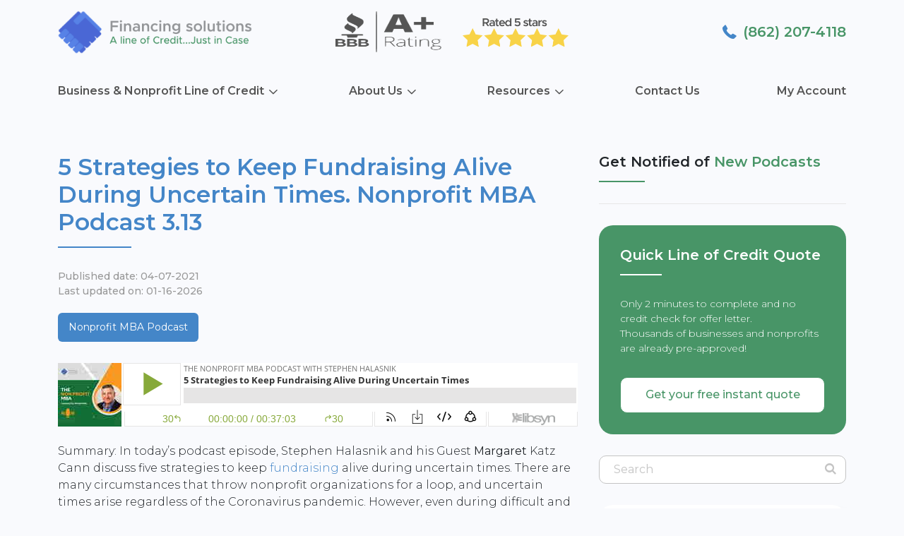

--- FILE ---
content_type: text/html; charset=UTF-8
request_url: https://financingsolutionsnow.com/5-strategies-to-keep-fundraising-alive-during-uncertain-times-nonprofit-mba-podcast-3-13/
body_size: 16379
content:
<!DOCTYPE html><html lang="en-US"><head><meta charset="UTF-8" /><meta name="viewport" content="width=device-width, initial-scale=1"><style>:root {
			--font-family-sans-serif: "Montserrat", sans-serif; 
			--font-family-serif: "Playfair Display", serif; 
			--font-family-monospace: SFMono-Regular, Menlo, Monaco, Consolas, "Liberation Mono", "Courier New", monospace; 
			
		}</style><meta name='robots' content='noindex, follow' /><title>5 Strategies to Keep Fundraising Alive During Uncertain Times. Nonprofit MBA Podcast 3.13 - Financing Solutions</title><meta name="description" content="Even during difficult and uncertain times, nonprofit fundraising can be generated though advocating with mission and values." /><meta property="og:locale" content="en_US" /><meta property="og:type" content="article" /><meta property="og:title" content="5 Strategies to Keep Fundraising Alive During Uncertain Times. Nonprofit MBA Podcast 3.13" /><meta property="og:description" content="Summary: In today&#039;s podcast episode, Stephen Halasnik and his Guest Margaret Katz Cann discuss five strategies to keep fundraising alive during uncertain" /><meta property="og:url" content="https://financingsolutionsnow.com/5-strategies-to-keep-fundraising-alive-during-uncertain-times-nonprofit-mba-podcast-3-13/" /><meta property="og:site_name" content="Financing Solutions" /><meta property="article:author" content="https://www.facebook.com/FinancingSolutionsnow/" /><meta property="article:published_time" content="2021-04-07T13:38:44+00:00" /><meta property="article:modified_time" content="2026-01-16T11:55:20+00:00" /><meta property="og:image" content="https://financingsolutionsnow.com/wp-content/uploads/2021/04/nonprofit-mba-podcast-thumbnail-orange-2-e1618407206153.jpg" /><meta property="og:image:width" content="400" /><meta property="og:image:height" content="400" /><meta property="og:image:type" content="image/jpeg" /><meta name="author" content="Stephen Halasnik" /><meta name="twitter:label1" content="Written by" /><meta name="twitter:data1" content="Stephen Halasnik" /><meta name="twitter:label2" content="Est. reading time" /><meta name="twitter:data2" content="6 minutes" /> <script type="application/ld+json" class="yoast-schema-graph">{"@context":"https://schema.org","@graph":[{"@type":"Article","@id":"https://financingsolutionsnow.com/5-strategies-to-keep-fundraising-alive-during-uncertain-times-nonprofit-mba-podcast-3-13/#article","isPartOf":{"@id":"https://financingsolutionsnow.com/5-strategies-to-keep-fundraising-alive-during-uncertain-times-nonprofit-mba-podcast-3-13/"},"author":{"name":"Stephen Halasnik","@id":"https://financingsolutionsnow.com/#/schema/person/17b236089524ecfc7b3c579ac4b1ff25"},"headline":"5 Strategies to Keep Fundraising Alive During Uncertain Times. Nonprofit MBA Podcast 3.13","datePublished":"2021-04-07T13:38:44+00:00","dateModified":"2026-01-16T11:55:20+00:00","mainEntityOfPage":{"@id":"https://financingsolutionsnow.com/5-strategies-to-keep-fundraising-alive-during-uncertain-times-nonprofit-mba-podcast-3-13/"},"wordCount":1148,"publisher":{"@id":"https://financingsolutionsnow.com/#organization"},"image":{"@id":"https://financingsolutionsnow.com/5-strategies-to-keep-fundraising-alive-during-uncertain-times-nonprofit-mba-podcast-3-13/#primaryimage"},"thumbnailUrl":"https://financingsolutionsnow.com/wp-content/uploads/2021/04/nonprofit-mba-podcast-thumbnail-orange-2-e1618407206153.jpg","keywords":["Nonprofit Fundraising"],"articleSection":["Nonprofit MBA Podcast"],"inLanguage":"en-US"},{"@type":"WebPage","@id":"https://financingsolutionsnow.com/5-strategies-to-keep-fundraising-alive-during-uncertain-times-nonprofit-mba-podcast-3-13/","url":"https://financingsolutionsnow.com/5-strategies-to-keep-fundraising-alive-during-uncertain-times-nonprofit-mba-podcast-3-13/","name":"5 Strategies to Keep Fundraising Alive During Uncertain Times. Nonprofit MBA Podcast 3.13 - Financing Solutions","isPartOf":{"@id":"https://financingsolutionsnow.com/#website"},"primaryImageOfPage":{"@id":"https://financingsolutionsnow.com/5-strategies-to-keep-fundraising-alive-during-uncertain-times-nonprofit-mba-podcast-3-13/#primaryimage"},"image":{"@id":"https://financingsolutionsnow.com/5-strategies-to-keep-fundraising-alive-during-uncertain-times-nonprofit-mba-podcast-3-13/#primaryimage"},"thumbnailUrl":"https://financingsolutionsnow.com/wp-content/uploads/2021/04/nonprofit-mba-podcast-thumbnail-orange-2-e1618407206153.jpg","datePublished":"2021-04-07T13:38:44+00:00","dateModified":"2026-01-16T11:55:20+00:00","description":"Even during difficult and uncertain times, nonprofit fundraising can be generated though advocating with mission and values.","breadcrumb":{"@id":"https://financingsolutionsnow.com/5-strategies-to-keep-fundraising-alive-during-uncertain-times-nonprofit-mba-podcast-3-13/#breadcrumb"},"inLanguage":"en-US","potentialAction":[{"@type":"ReadAction","target":["https://financingsolutionsnow.com/5-strategies-to-keep-fundraising-alive-during-uncertain-times-nonprofit-mba-podcast-3-13/"]}]},{"@type":"ImageObject","inLanguage":"en-US","@id":"https://financingsolutionsnow.com/5-strategies-to-keep-fundraising-alive-during-uncertain-times-nonprofit-mba-podcast-3-13/#primaryimage","url":"https://financingsolutionsnow.com/wp-content/uploads/2021/04/nonprofit-mba-podcast-thumbnail-orange-2-e1618407206153.jpg","contentUrl":"https://financingsolutionsnow.com/wp-content/uploads/2021/04/nonprofit-mba-podcast-thumbnail-orange-2-e1618407206153.jpg","width":400,"height":400,"caption":"Nonprofit MBA Podcast"},{"@type":"BreadcrumbList","@id":"https://financingsolutionsnow.com/5-strategies-to-keep-fundraising-alive-during-uncertain-times-nonprofit-mba-podcast-3-13/#breadcrumb","itemListElement":[{"@type":"ListItem","position":1,"name":"Home","item":"https://financingsolutionsnow.com/"},{"@type":"ListItem","position":2,"name":"5 Strategies to Keep Fundraising Alive During Uncertain Times. Nonprofit MBA Podcast 3.13"}]},{"@type":"WebSite","@id":"https://financingsolutionsnow.com/#website","url":"https://financingsolutionsnow.com/","name":"Financing Solutions","description":"","publisher":{"@id":"https://financingsolutionsnow.com/#organization"},"potentialAction":[{"@type":"SearchAction","target":{"@type":"EntryPoint","urlTemplate":"https://financingsolutionsnow.com/?s={search_term_string}"},"query-input":{"@type":"PropertyValueSpecification","valueRequired":true,"valueName":"search_term_string"}}],"inLanguage":"en-US"},{"@type":"Organization","@id":"https://financingsolutionsnow.com/#organization","name":"Financing Solutions","url":"https://financingsolutionsnow.com/","logo":{"@type":"ImageObject","inLanguage":"en-US","@id":"https://financingsolutionsnow.com/#/schema/logo/image/","url":"https://financingsolutionsnow.com/wp-content/uploads/2019/05/New-logo.jpg","contentUrl":"https://financingsolutionsnow.com/wp-content/uploads/2019/05/New-logo.jpg","width":500,"height":189,"caption":"Financing Solutions"},"image":{"@id":"https://financingsolutionsnow.com/#/schema/logo/image/"}},{"@type":"Person","@id":"https://financingsolutionsnow.com/#/schema/person/17b236089524ecfc7b3c579ac4b1ff25","name":"Stephen Halasnik","image":{"@type":"ImageObject","inLanguage":"en-US","@id":"https://financingsolutionsnow.com/#/schema/person/image/","url":"https://secure.gravatar.com/avatar/7a78b28d76a36571af4ddd5ce1648251279a1fd0896cafa434b62b461d1cff48?s=96&d=mm&r=g","contentUrl":"https://secure.gravatar.com/avatar/7a78b28d76a36571af4ddd5ce1648251279a1fd0896cafa434b62b461d1cff48?s=96&d=mm&r=g","caption":"Stephen Halasnik"},"description":"Stephen Halasnik is a Managing Partner of Financing Solutions. Over the last 25 years, Stephen has built 6 companies and he passionately believes that every business should have a line of credit to turn to as cash back up plan. That belief, learned over years of working with banks for his own business needs, drove him to start Financing Solutions so credit lines could be easier to set up.","sameAs":["https://financingsolutionsnow.com/","https://www.facebook.com/FinancingSolutionsnow/","https://www.linkedin.com/in/stephen-halasnik/","https://x.com/fundmypayroll"],"url":"https://financingsolutionsnow.com/author/payrollfinancingsolutions/"}]}</script> <link rel='dns-prefetch' href='//fonts.googleapis.com' /><link rel="alternate" title="oEmbed (JSON)" type="application/json+oembed" href="https://financingsolutionsnow.com/wp-json/oembed/1.0/embed?url=https%3A%2F%2Ffinancingsolutionsnow.com%2F5-strategies-to-keep-fundraising-alive-during-uncertain-times-nonprofit-mba-podcast-3-13%2F" /><link rel="alternate" title="oEmbed (XML)" type="text/xml+oembed" href="https://financingsolutionsnow.com/wp-json/oembed/1.0/embed?url=https%3A%2F%2Ffinancingsolutionsnow.com%2F5-strategies-to-keep-fundraising-alive-during-uncertain-times-nonprofit-mba-podcast-3-13%2F&#038;format=xml" /><style id='wp-img-auto-sizes-contain-inline-css' type='text/css'>img:is([sizes=auto i],[sizes^="auto," i]){contain-intrinsic-size:3000px 1500px}
/*# sourceURL=wp-img-auto-sizes-contain-inline-css */</style><link rel="preconnect" href="https://fonts.gstatic.com"><link rel='stylesheet' id='google-fonts-css' href='//fonts.googleapis.com/css?family=Montserrat:300,400,400italic,500,600,700&#038;display=swap' type='text/css' media='all' /><link rel='stylesheet' id='fontello-css' href='https://financingsolutionsnow.com/wp-content/cache/autoptimize/css/autoptimize_single_2b195cea3a82e58cc703e1d906b178ad.css?ver=6.9' type='text/css' media='all' /><link rel='stylesheet' id='bootstrap-css' href='https://financingsolutionsnow.com/wp-content/cache/autoptimize/css/autoptimize_single_34de1ab028d3e3322733eda20dab2ec6.css?ver=6.9' type='text/css' media='all' /><link rel='stylesheet' id='alpha-main-css' href='https://financingsolutionsnow.com/wp-content/cache/autoptimize/css/autoptimize_single_34c6679977f281fa2bca23fef5aece19.css?ver=1.0' type='text/css' media='all' /><link rel='stylesheet' id='fsn-main-css' href='https://financingsolutionsnow.com/wp-content/cache/autoptimize/css/autoptimize_single_d8d84e72e8b19aec51d0d96dfeb5e25b.css?ver=1.0.0' type='text/css' media='all' /><link rel='stylesheet' id='fsn-blog-css' href='https://financingsolutionsnow.com/wp-content/cache/autoptimize/css/autoptimize_single_2406fd0aeb21212f2f1b28cb99d0d0c4.css?ver=1.0.0' type='text/css' media='all' /><style id='wp-emoji-styles-inline-css' type='text/css'>img.wp-smiley, img.emoji {
		display: inline !important;
		border: none !important;
		box-shadow: none !important;
		height: 1em !important;
		width: 1em !important;
		margin: 0 0.07em !important;
		vertical-align: -0.1em !important;
		background: none !important;
		padding: 0 !important;
	}
/*# sourceURL=wp-emoji-styles-inline-css */</style><style id='wp-block-library-inline-css' type='text/css'>:root{--wp-block-synced-color:#7a00df;--wp-block-synced-color--rgb:122,0,223;--wp-bound-block-color:var(--wp-block-synced-color);--wp-editor-canvas-background:#ddd;--wp-admin-theme-color:#007cba;--wp-admin-theme-color--rgb:0,124,186;--wp-admin-theme-color-darker-10:#006ba1;--wp-admin-theme-color-darker-10--rgb:0,107,160.5;--wp-admin-theme-color-darker-20:#005a87;--wp-admin-theme-color-darker-20--rgb:0,90,135;--wp-admin-border-width-focus:2px}@media (min-resolution:192dpi){:root{--wp-admin-border-width-focus:1.5px}}.wp-element-button{cursor:pointer}:root .has-very-light-gray-background-color{background-color:#eee}:root .has-very-dark-gray-background-color{background-color:#313131}:root .has-very-light-gray-color{color:#eee}:root .has-very-dark-gray-color{color:#313131}:root .has-vivid-green-cyan-to-vivid-cyan-blue-gradient-background{background:linear-gradient(135deg,#00d084,#0693e3)}:root .has-purple-crush-gradient-background{background:linear-gradient(135deg,#34e2e4,#4721fb 50%,#ab1dfe)}:root .has-hazy-dawn-gradient-background{background:linear-gradient(135deg,#faaca8,#dad0ec)}:root .has-subdued-olive-gradient-background{background:linear-gradient(135deg,#fafae1,#67a671)}:root .has-atomic-cream-gradient-background{background:linear-gradient(135deg,#fdd79a,#004a59)}:root .has-nightshade-gradient-background{background:linear-gradient(135deg,#330968,#31cdcf)}:root .has-midnight-gradient-background{background:linear-gradient(135deg,#020381,#2874fc)}:root{--wp--preset--font-size--normal:16px;--wp--preset--font-size--huge:42px}.has-regular-font-size{font-size:1em}.has-larger-font-size{font-size:2.625em}.has-normal-font-size{font-size:var(--wp--preset--font-size--normal)}.has-huge-font-size{font-size:var(--wp--preset--font-size--huge)}.has-text-align-center{text-align:center}.has-text-align-left{text-align:left}.has-text-align-right{text-align:right}.has-fit-text{white-space:nowrap!important}#end-resizable-editor-section{display:none}.aligncenter{clear:both}.items-justified-left{justify-content:flex-start}.items-justified-center{justify-content:center}.items-justified-right{justify-content:flex-end}.items-justified-space-between{justify-content:space-between}.screen-reader-text{border:0;clip-path:inset(50%);height:1px;margin:-1px;overflow:hidden;padding:0;position:absolute;width:1px;word-wrap:normal!important}.screen-reader-text:focus{background-color:#ddd;clip-path:none;color:#444;display:block;font-size:1em;height:auto;left:5px;line-height:normal;padding:15px 23px 14px;text-decoration:none;top:5px;width:auto;z-index:100000}html :where(.has-border-color){border-style:solid}html :where([style*=border-top-color]){border-top-style:solid}html :where([style*=border-right-color]){border-right-style:solid}html :where([style*=border-bottom-color]){border-bottom-style:solid}html :where([style*=border-left-color]){border-left-style:solid}html :where([style*=border-width]){border-style:solid}html :where([style*=border-top-width]){border-top-style:solid}html :where([style*=border-right-width]){border-right-style:solid}html :where([style*=border-bottom-width]){border-bottom-style:solid}html :where([style*=border-left-width]){border-left-style:solid}html :where(img[class*=wp-image-]){height:auto;max-width:100%}:where(figure){margin:0 0 1em}html :where(.is-position-sticky){--wp-admin--admin-bar--position-offset:var(--wp-admin--admin-bar--height,0px)}@media screen and (max-width:600px){html :where(.is-position-sticky){--wp-admin--admin-bar--position-offset:0px}}

/*# sourceURL=wp-block-library-inline-css */</style><style id='global-styles-inline-css' type='text/css'>:root{--wp--preset--aspect-ratio--square: 1;--wp--preset--aspect-ratio--4-3: 4/3;--wp--preset--aspect-ratio--3-4: 3/4;--wp--preset--aspect-ratio--3-2: 3/2;--wp--preset--aspect-ratio--2-3: 2/3;--wp--preset--aspect-ratio--16-9: 16/9;--wp--preset--aspect-ratio--9-16: 9/16;--wp--preset--color--black: #000000;--wp--preset--color--cyan-bluish-gray: #abb8c3;--wp--preset--color--white: #ffffff;--wp--preset--color--pale-pink: #f78da7;--wp--preset--color--vivid-red: #cf2e2e;--wp--preset--color--luminous-vivid-orange: #ff6900;--wp--preset--color--luminous-vivid-amber: #fcb900;--wp--preset--color--light-green-cyan: #7bdcb5;--wp--preset--color--vivid-green-cyan: #00d084;--wp--preset--color--pale-cyan-blue: #8ed1fc;--wp--preset--color--vivid-cyan-blue: #0693e3;--wp--preset--color--vivid-purple: #9b51e0;--wp--preset--gradient--vivid-cyan-blue-to-vivid-purple: linear-gradient(135deg,rgb(6,147,227) 0%,rgb(155,81,224) 100%);--wp--preset--gradient--light-green-cyan-to-vivid-green-cyan: linear-gradient(135deg,rgb(122,220,180) 0%,rgb(0,208,130) 100%);--wp--preset--gradient--luminous-vivid-amber-to-luminous-vivid-orange: linear-gradient(135deg,rgb(252,185,0) 0%,rgb(255,105,0) 100%);--wp--preset--gradient--luminous-vivid-orange-to-vivid-red: linear-gradient(135deg,rgb(255,105,0) 0%,rgb(207,46,46) 100%);--wp--preset--gradient--very-light-gray-to-cyan-bluish-gray: linear-gradient(135deg,rgb(238,238,238) 0%,rgb(169,184,195) 100%);--wp--preset--gradient--cool-to-warm-spectrum: linear-gradient(135deg,rgb(74,234,220) 0%,rgb(151,120,209) 20%,rgb(207,42,186) 40%,rgb(238,44,130) 60%,rgb(251,105,98) 80%,rgb(254,248,76) 100%);--wp--preset--gradient--blush-light-purple: linear-gradient(135deg,rgb(255,206,236) 0%,rgb(152,150,240) 100%);--wp--preset--gradient--blush-bordeaux: linear-gradient(135deg,rgb(254,205,165) 0%,rgb(254,45,45) 50%,rgb(107,0,62) 100%);--wp--preset--gradient--luminous-dusk: linear-gradient(135deg,rgb(255,203,112) 0%,rgb(199,81,192) 50%,rgb(65,88,208) 100%);--wp--preset--gradient--pale-ocean: linear-gradient(135deg,rgb(255,245,203) 0%,rgb(182,227,212) 50%,rgb(51,167,181) 100%);--wp--preset--gradient--electric-grass: linear-gradient(135deg,rgb(202,248,128) 0%,rgb(113,206,126) 100%);--wp--preset--gradient--midnight: linear-gradient(135deg,rgb(2,3,129) 0%,rgb(40,116,252) 100%);--wp--preset--font-size--small: 13px;--wp--preset--font-size--medium: 20px;--wp--preset--font-size--large: 36px;--wp--preset--font-size--x-large: 42px;--wp--preset--spacing--20: 0.44rem;--wp--preset--spacing--30: 0.67rem;--wp--preset--spacing--40: 1rem;--wp--preset--spacing--50: 1.5rem;--wp--preset--spacing--60: 2.25rem;--wp--preset--spacing--70: 3.38rem;--wp--preset--spacing--80: 5.06rem;--wp--preset--shadow--natural: 6px 6px 9px rgba(0, 0, 0, 0.2);--wp--preset--shadow--deep: 12px 12px 50px rgba(0, 0, 0, 0.4);--wp--preset--shadow--sharp: 6px 6px 0px rgba(0, 0, 0, 0.2);--wp--preset--shadow--outlined: 6px 6px 0px -3px rgb(255, 255, 255), 6px 6px rgb(0, 0, 0);--wp--preset--shadow--crisp: 6px 6px 0px rgb(0, 0, 0);}:where(.is-layout-flex){gap: 0.5em;}:where(.is-layout-grid){gap: 0.5em;}body .is-layout-flex{display: flex;}.is-layout-flex{flex-wrap: wrap;align-items: center;}.is-layout-flex > :is(*, div){margin: 0;}body .is-layout-grid{display: grid;}.is-layout-grid > :is(*, div){margin: 0;}:where(.wp-block-columns.is-layout-flex){gap: 2em;}:where(.wp-block-columns.is-layout-grid){gap: 2em;}:where(.wp-block-post-template.is-layout-flex){gap: 1.25em;}:where(.wp-block-post-template.is-layout-grid){gap: 1.25em;}.has-black-color{color: var(--wp--preset--color--black) !important;}.has-cyan-bluish-gray-color{color: var(--wp--preset--color--cyan-bluish-gray) !important;}.has-white-color{color: var(--wp--preset--color--white) !important;}.has-pale-pink-color{color: var(--wp--preset--color--pale-pink) !important;}.has-vivid-red-color{color: var(--wp--preset--color--vivid-red) !important;}.has-luminous-vivid-orange-color{color: var(--wp--preset--color--luminous-vivid-orange) !important;}.has-luminous-vivid-amber-color{color: var(--wp--preset--color--luminous-vivid-amber) !important;}.has-light-green-cyan-color{color: var(--wp--preset--color--light-green-cyan) !important;}.has-vivid-green-cyan-color{color: var(--wp--preset--color--vivid-green-cyan) !important;}.has-pale-cyan-blue-color{color: var(--wp--preset--color--pale-cyan-blue) !important;}.has-vivid-cyan-blue-color{color: var(--wp--preset--color--vivid-cyan-blue) !important;}.has-vivid-purple-color{color: var(--wp--preset--color--vivid-purple) !important;}.has-black-background-color{background-color: var(--wp--preset--color--black) !important;}.has-cyan-bluish-gray-background-color{background-color: var(--wp--preset--color--cyan-bluish-gray) !important;}.has-white-background-color{background-color: var(--wp--preset--color--white) !important;}.has-pale-pink-background-color{background-color: var(--wp--preset--color--pale-pink) !important;}.has-vivid-red-background-color{background-color: var(--wp--preset--color--vivid-red) !important;}.has-luminous-vivid-orange-background-color{background-color: var(--wp--preset--color--luminous-vivid-orange) !important;}.has-luminous-vivid-amber-background-color{background-color: var(--wp--preset--color--luminous-vivid-amber) !important;}.has-light-green-cyan-background-color{background-color: var(--wp--preset--color--light-green-cyan) !important;}.has-vivid-green-cyan-background-color{background-color: var(--wp--preset--color--vivid-green-cyan) !important;}.has-pale-cyan-blue-background-color{background-color: var(--wp--preset--color--pale-cyan-blue) !important;}.has-vivid-cyan-blue-background-color{background-color: var(--wp--preset--color--vivid-cyan-blue) !important;}.has-vivid-purple-background-color{background-color: var(--wp--preset--color--vivid-purple) !important;}.has-black-border-color{border-color: var(--wp--preset--color--black) !important;}.has-cyan-bluish-gray-border-color{border-color: var(--wp--preset--color--cyan-bluish-gray) !important;}.has-white-border-color{border-color: var(--wp--preset--color--white) !important;}.has-pale-pink-border-color{border-color: var(--wp--preset--color--pale-pink) !important;}.has-vivid-red-border-color{border-color: var(--wp--preset--color--vivid-red) !important;}.has-luminous-vivid-orange-border-color{border-color: var(--wp--preset--color--luminous-vivid-orange) !important;}.has-luminous-vivid-amber-border-color{border-color: var(--wp--preset--color--luminous-vivid-amber) !important;}.has-light-green-cyan-border-color{border-color: var(--wp--preset--color--light-green-cyan) !important;}.has-vivid-green-cyan-border-color{border-color: var(--wp--preset--color--vivid-green-cyan) !important;}.has-pale-cyan-blue-border-color{border-color: var(--wp--preset--color--pale-cyan-blue) !important;}.has-vivid-cyan-blue-border-color{border-color: var(--wp--preset--color--vivid-cyan-blue) !important;}.has-vivid-purple-border-color{border-color: var(--wp--preset--color--vivid-purple) !important;}.has-vivid-cyan-blue-to-vivid-purple-gradient-background{background: var(--wp--preset--gradient--vivid-cyan-blue-to-vivid-purple) !important;}.has-light-green-cyan-to-vivid-green-cyan-gradient-background{background: var(--wp--preset--gradient--light-green-cyan-to-vivid-green-cyan) !important;}.has-luminous-vivid-amber-to-luminous-vivid-orange-gradient-background{background: var(--wp--preset--gradient--luminous-vivid-amber-to-luminous-vivid-orange) !important;}.has-luminous-vivid-orange-to-vivid-red-gradient-background{background: var(--wp--preset--gradient--luminous-vivid-orange-to-vivid-red) !important;}.has-very-light-gray-to-cyan-bluish-gray-gradient-background{background: var(--wp--preset--gradient--very-light-gray-to-cyan-bluish-gray) !important;}.has-cool-to-warm-spectrum-gradient-background{background: var(--wp--preset--gradient--cool-to-warm-spectrum) !important;}.has-blush-light-purple-gradient-background{background: var(--wp--preset--gradient--blush-light-purple) !important;}.has-blush-bordeaux-gradient-background{background: var(--wp--preset--gradient--blush-bordeaux) !important;}.has-luminous-dusk-gradient-background{background: var(--wp--preset--gradient--luminous-dusk) !important;}.has-pale-ocean-gradient-background{background: var(--wp--preset--gradient--pale-ocean) !important;}.has-electric-grass-gradient-background{background: var(--wp--preset--gradient--electric-grass) !important;}.has-midnight-gradient-background{background: var(--wp--preset--gradient--midnight) !important;}.has-small-font-size{font-size: var(--wp--preset--font-size--small) !important;}.has-medium-font-size{font-size: var(--wp--preset--font-size--medium) !important;}.has-large-font-size{font-size: var(--wp--preset--font-size--large) !important;}.has-x-large-font-size{font-size: var(--wp--preset--font-size--x-large) !important;}
/*# sourceURL=global-styles-inline-css */</style><style id='classic-theme-styles-inline-css' type='text/css'>/*! This file is auto-generated */
.wp-block-button__link{color:#fff;background-color:#32373c;border-radius:9999px;box-shadow:none;text-decoration:none;padding:calc(.667em + 2px) calc(1.333em + 2px);font-size:1.125em}.wp-block-file__button{background:#32373c;color:#fff;text-decoration:none}
/*# sourceURL=/wp-includes/css/classic-themes.min.css */</style><link rel='stylesheet' id='affwp-forms-css' href='https://financingsolutionsnow.com/wp-content/plugins/affiliate-wp/assets/css/forms.min.css?ver=2.30.1' type='text/css' media='all' /><link rel='stylesheet' id='ez-toc-css' href='https://financingsolutionsnow.com/wp-content/plugins/easy-table-of-contents/assets/css/screen.min.css?ver=2.0.79.2' type='text/css' media='all' /><style id='ez-toc-inline-css' type='text/css'>div#ez-toc-container .ez-toc-title {font-size: 120%;}div#ez-toc-container .ez-toc-title {font-weight: 500;}div#ez-toc-container ul li , div#ez-toc-container ul li a {font-size: 95%;}div#ez-toc-container ul li , div#ez-toc-container ul li a {font-weight: 500;}div#ez-toc-container nav ul ul li {font-size: 90%;}.ez-toc-box-title {font-weight: bold; margin-bottom: 10px; text-align: center; text-transform: uppercase; letter-spacing: 1px; color: #666; padding-bottom: 5px;position:absolute;top:-4%;left:5%;background-color: inherit;transition: top 0.3s ease;}.ez-toc-box-title.toc-closed {top:-25%;}
/*# sourceURL=ez-toc-inline-css */</style> <script type="text/javascript" src="https://financingsolutionsnow.com/wp-includes/js/jquery/jquery.min.js?ver=3.7.1" id="jquery-core-js"></script> <script type="text/javascript" id="jquery-cookie-js-extra">var affwp_scripts = {"ajaxurl":"https://financingsolutionsnow.com/wp-admin/admin-ajax.php"};
//# sourceURL=jquery-cookie-js-extra</script> <script type="text/javascript" id="affwp-tracking-js-extra">var affwp_debug_vars = {"integrations":{"contactform7":"Contact Form 7","gravityforms":"Gravity Forms"},"version":"2.30.1","currency":"USD","ref_cookie":"affwp_ref","visit_cookie":"affwp_ref_visit_id","campaign_cookie":"affwp_campaign"};
//# sourceURL=affwp-tracking-js-extra</script> <link rel="https://api.w.org/" href="https://financingsolutionsnow.com/wp-json/" /><link rel="alternate" title="JSON" type="application/json" href="https://financingsolutionsnow.com/wp-json/wp/v2/posts/13051" /><link rel="EditURI" type="application/rsd+xml" title="RSD" href="https://financingsolutionsnow.com/xmlrpc.php?rsd" /><link rel='shortlink' href='https://financingsolutionsnow.com/?p=13051' /><meta name="ahrefs-site-verification" content="a0545636701c969f3abe472f29b436138affffb1bf54b1d8f75038d9881e55fd"><style>.ginput_container.ginput_container_consent {
		display: flex !important;
	}
	input#input_36_33_1{
		height:20px !important;
		width: 250px !important;
	}</style> <script async src="https://www.googletagmanager.com/gtag/js?id=AW-17863824583"></script> <script>window.dataLayer = window.dataLayer || [];
	function gtag(){dataLayer.push(arguments);}
	gtag('js', new Date());

	gtag('config', 'AW-17863824583');</script> <script type="text/javascript">var AFFWP = AFFWP || {};
		AFFWP.referral_var = 'ref';
		AFFWP.expiration = 840;
		AFFWP.debug = 0;


		AFFWP.referral_credit_last = 0;</script>  <script async src="https://www.googletagmanager.com/gtag/js?id=G-20V6KWDH5D"></script> <script>window.dataLayer = window.dataLayer || [];
	function gtag(){dataLayer.push(arguments);}
	gtag('js', new Date());
	gtag('config', 'UA-33645109-1');
	gtag('config', 'G-20V6KWDH5D');</script> <script type='text/javascript'>window.smartlook||(function(d) {
            var o=smartlook=function(){ o.api.push(arguments)},h=d.getElementsByTagName('head')[0];
            var c=d.createElement('script');o.api=new Array();c.async=true;c.type='text/javascript';
            c.charset='utf-8';c.src='https://web-sdk.smartlook.com/recorder.js';h.appendChild(c);
            })(document);
            smartlook('init', 'b3c8b2edf03bc207293871e0b9e6baf5ed773892', { region: 'eu' });</script>  <script>!function(f,b,e,v,n,t,s)
  {if(f.fbq)return;n=f.fbq=function(){n.callMethod?
  n.callMethod.apply(n,arguments):n.queue.push(arguments)};
  if(!f._fbq)f._fbq=n;n.push=n;n.loaded=!0;n.version='2.0';
  n.queue=[];t=b.createElement(e);t.async=!0;
  t.src=v;s=b.getElementsByTagName(e)[0];
  s.parentNode.insertBefore(t,s)}(window, document,'script',
  'https://connect.facebook.net/en_US/fbevents.js');
  fbq('init', '1596591453940618');
  fbq('track', 'PageView');</script> <noscript><img height="1" width="1" style="display:none"
 src="https://www.facebook.com/tr?id=1596591453940618&ev=PageView&noscript=1"
/></noscript><link rel="icon" href="https://financingsolutionsnow.com/wp-content/uploads/2022/06/cropped-favicon-32x32.png" sizes="32x32" /><link rel="icon" href="https://financingsolutionsnow.com/wp-content/uploads/2022/06/cropped-favicon-192x192.png" sizes="192x192" /><link rel="apple-touch-icon" href="https://financingsolutionsnow.com/wp-content/uploads/2022/06/cropped-favicon-180x180.png" /><meta name="msapplication-TileImage" content="https://financingsolutionsnow.com/wp-content/uploads/2022/06/cropped-favicon-270x270.png" /></head><body  class="wp-singular post-template-default single single-post postid-13051 single-format-standard wp-custom-logo wp-theme-alpha wp-child-theme-fsn alpha-separate-container"> <a class="skip-link screen-reader-text" href="#content">Skip to content</a><header class="site-header"><div class="site-header-wrapper"><div class="site-main-header-bar"><div class="container"><div class="row"><div class="col-8 col-lg-4 header-logo-outer"><div class="header-logo"> <a href="https://financingsolutionsnow.com" rel="home"> <img src="https://financingsolutionsnow.com/wp-content/uploads/2022/06/cropped-Logo-1.png" srcset="https://financingsolutionsnow.com/wp-content/uploads/2022/06/cropped-Logo-1.png 2x" alt="Financing Solutions"> </a></div></div><div class="col-4"><ul class="sh-center-logos"><li> <a href="https://www.bbb.org/new-jersey/business-reviews/financing/payroll-financing-solutions-in-boonton-nj-90152958#sealclick" rol="nofollow" target="_blank"> <noscript><img src="https://financingsolutionsnow.com/wp-content/uploads/2022/06/bbb-a-1-1.png" srcset="https://financingsolutionsnow.com/wp-content/uploads/2022/06/bbb-a-1-1.png 2x"></noscript><img class="lazyload" src='data:image/svg+xml,%3Csvg%20xmlns=%22http://www.w3.org/2000/svg%22%20viewBox=%220%200%20210%20140%22%3E%3C/svg%3E' data-src="https://financingsolutionsnow.com/wp-content/uploads/2022/06/bbb-a-1-1.png" data-srcset="https://financingsolutionsnow.com/wp-content/uploads/2022/06/bbb-a-1-1.png 2x"> </a></li><li> <a href="https://www.bbb.org/new-jersey/business-reviews/financing/payroll-financing-solutions-in-boonton-nj-90152958#sealclick" rol="nofollow" target="_blank"> <noscript><img src="https://financingsolutionsnow.com/wp-content/uploads/2022/06/5-stars-1-1.png" srcset="https://financingsolutionsnow.com/wp-content/uploads/2022/06/5-stars-1-1.png 2x"></noscript><img class="lazyload" src='data:image/svg+xml,%3Csvg%20xmlns=%22http://www.w3.org/2000/svg%22%20viewBox=%220%200%20210%20140%22%3E%3C/svg%3E' data-src="https://financingsolutionsnow.com/wp-content/uploads/2022/06/5-stars-1-1.png" data-srcset="https://financingsolutionsnow.com/wp-content/uploads/2022/06/5-stars-1-1.png 2x"> </a></li></ul></div><div class="col-12 col-lg-4"><div class="mobile-menu-trigger"> <a href="#" id="mobile-menu-trigger"><span class="icon-menu"></span></a></div><div class="header-phone"> <a href="tel:(862) 207-4118"><i
 class="icon-phone"></i>(862) 207-4118</a></div></div></div></div></div></div></header><section class="top-navigation"><div class="container"><div class="top-navigation-inner"><nav id="primary-menu" class="primary-menu"><ul id="menu-main-menu" class="menu"><li id="menu-item-4035" class="menu-item menu-item-type-post_type menu-item-object-page menu-item-home menu-item-has-children menu-item-4035"><a href="https://financingsolutionsnow.com/">Business &#038; Nonprofit Line of Credit</a><ul class="sub-menu"><li id="menu-item-15555" class="menu-item menu-item-type-post_type menu-item-object-page menu-item-15555"><a href="https://financingsolutionsnow.com/smallbusinesslineofcredit/">Business Line of Credit Info</a></li><li id="menu-item-15556" class="menu-item menu-item-type-post_type menu-item-object-page menu-item-15556"><a href="https://financingsolutionsnow.com/nonprofit-line-of-credit-loan/">Nonprofit Line of Credit Info</a></li><li id="menu-item-15376" class="menu-item menu-item-type-post_type menu-item-object-page menu-item-15376"><a href="https://financingsolutionsnow.com/churchlineofcreditloan/">Church Line of Credit</a></li><li id="menu-item-15377" class="menu-item menu-item-type-post_type menu-item-object-page menu-item-15377"><a href="https://financingsolutionsnow.com/fedexlineofcreditloan/">Fedex Line of Credit</a></li></ul></li><li id="menu-item-6947" class="menu-item menu-item-type-post_type menu-item-object-page menu-item-has-children menu-item-6947"><a href="https://financingsolutionsnow.com/about/">About Us</a><ul class="sub-menu"><li id="menu-item-15477" class="menu-item menu-item-type-post_type menu-item-object-page menu-item-15477"><a href="https://financingsolutionsnow.com/about/who-we-can-help/">Who We Can Help</a></li><li id="menu-item-15478" class="menu-item menu-item-type-post_type menu-item-object-page menu-item-15478"><a href="https://financingsolutionsnow.com/about/financing-process/">Our Financing Process</a></li></ul></li><li id="menu-item-15471" class="menu-item menu-item-type-custom menu-item-object-custom menu-item-has-children menu-item-15471"><a href="#">Resources</a><ul class="sub-menu"><li id="menu-item-15474" class="menu-item menu-item-type-taxonomy menu-item-object-category menu-item-15474"><a href="https://financingsolutionsnow.com/category/business-tools-tips-financial-news-articles-information/entrepreneur-mba-podcast/">Entrepreneur MBA Podcast</a></li><li id="menu-item-15475" class="menu-item menu-item-type-taxonomy menu-item-object-category current-post-ancestor current-menu-parent current-post-parent menu-item-15475"><a href="https://financingsolutionsnow.com/category/nonprofit-tools-tips-financial-news-articles-information/nonprofit-mba-podcast/">Nonprofit MBA Podcast</a></li><li id="menu-item-913" class="menu-item menu-item-type-post_type menu-item-object-page current_page_parent menu-item-913"><a href="https://financingsolutionsnow.com/articles-on-a-line-of-credit-and-business-financing/">Articles</a></li><li id="menu-item-15543" class="menu-item menu-item-type-post_type menu-item-object-page menu-item-15543"><a href="https://financingsolutionsnow.com/brokers/">Brokers</a></li><li id="menu-item-15544" class="menu-item menu-item-type-post_type menu-item-object-page menu-item-15544"><a href="https://financingsolutionsnow.com/affiliate-program-small-businesses-nonprofits/">Affiliate Marketing</a></li></ul></li><li id="menu-item-3206" class="menu-item menu-item-type-post_type menu-item-object-page menu-item-3206"><a href="https://financingsolutionsnow.com/contact-us/">Contact Us</a></li><li id="menu-item-12969" class="menu-item menu-item-type-custom menu-item-object-custom menu-item-12969"><a target="_blank" rel="nofollow" href="https://financingsolutions.autopal.info/apps/projects/autopal/userSite">My Account</a></li></ul></nav></div></div></section><aside id="mobile-menu" class="mobile-menu"><div class="mobile-menu-inner"><div class="mobile-menu-close"> <a href="#" class="hide-mobile-menu" role="presentation"><i class="icon-cancel"></i></a></div><div class="mobile-menu-widget"><div id="mobile-menu-widget-inner" class="mobile-menu-widget-inner"></div></div></div></aside><div id="page-content"><article id="post-13051" class="post-13051 post type-post status-publish format-standard has-post-thumbnail hentry category-nonprofit-mba-podcast tag-nonprofit-fundraising"><section class="single-wrapper"><div class="container"><div class="row"><div class="col-lg-8"><div class="row"><div class="col-12"><div class="post-title"><h1><span>5 Strategies to Keep Fundraising Alive During Uncertain Times. Nonprofit MBA Podcast 3.13</span></h1></div><div class="post-meta"><div class="post-dates"><p class="post-published-date">Published date: 04-07-2021</p><p class="post-updated-date">Last updated on: 01-16-2026</p></div><div class="post-cat"> <a href="https://financingsolutionsnow.com/category/nonprofit-tools-tips-financial-news-articles-information/nonprofit-mba-podcast/">Nonprofit MBA Podcast</a></div></div></div></div><div class="row post-content-row"><div class="col-12"><div class="post-content"><p><iframe style="border: none" src="//html5-player.libsyn.com/embed/episode/id/18630539/height/90/theme/custom/thumbnail/yes/direction/backward/render-playlist/no/custom-color/87A93A/" height="90" width="100%" scrolling="no"  allowfullscreen webkitallowfullscreen mozallowfullscreen oallowfullscreen msallowfullscreen></iframe></p> <?xml encoding="UTF-8"><p>Summary: In today&rsquo;s podcast episode, Stephen Halasnik and his Guest <span style="font-weight: 400;">Margaret</span> Katz Cann discuss five strategies to keep <a href="https://financingsolutionsnow.com/nonprofit-fundraising-in-2021-what-happened-and-whats-going-to-happen/">fundraising</a> alive during uncertain times. There are many circumstances that throw nonprofit organizations for a loop, and uncertain times arise regardless of the Coronavirus pandemic. However, even during difficult and uncertain times, nonprofits are given an opportunity to advocate for their organization&rsquo;s mission and values.</p><div id="ez-toc-container" class="ez-toc-v2_0_79_2 counter-hierarchy ez-toc-counter ez-toc-light-blue ez-toc-container-direction"><p class="ez-toc-title" style="cursor:inherit">Summary</p> <label for="ez-toc-cssicon-toggle-item-69727759c3083" class="ez-toc-cssicon-toggle-label"><span class=""><span class="eztoc-hide" style="display:none;">Toggle</span><span class="ez-toc-icon-toggle-span"><svg style="fill: #999;color:#999" xmlns="http://www.w3.org/2000/svg" class="list-377408" width="20px" height="20px" viewBox="0 0 24 24" fill="none"><path d="M6 6H4v2h2V6zm14 0H8v2h12V6zM4 11h2v2H4v-2zm16 0H8v2h12v-2zM4 16h2v2H4v-2zm16 0H8v2h12v-2z" fill="currentColor"></path></svg><svg style="fill: #999;color:#999" class="arrow-unsorted-368013" xmlns="http://www.w3.org/2000/svg" width="10px" height="10px" viewBox="0 0 24 24" version="1.2" baseProfile="tiny"><path d="M18.2 9.3l-6.2-6.3-6.2 6.3c-.2.2-.3.4-.3.7s.1.5.3.7c.2.2.4.3.7.3h11c.3 0 .5-.1.7-.3.2-.2.3-.5.3-.7s-.1-.5-.3-.7zM5.8 14.7l6.2 6.3 6.2-6.3c.2-.2.3-.5.3-.7s-.1-.5-.3-.7c-.2-.2-.4-.3-.7-.3h-11c-.3 0-.5.1-.7.3-.2.2-.3.5-.3.7s.1.5.3.7z"/></svg></span></span></label><input type="checkbox"  id="ez-toc-cssicon-toggle-item-69727759c3083"  aria-label="Toggle" /><nav><ul class='ez-toc-list ez-toc-list-level-1 ' ><li class='ez-toc-page-1 ez-toc-heading-level-2'><a class="ez-toc-link ez-toc-heading-1" href="#Strategy_One_Have_the_Proper_Attitude" >Strategy One: Have the Proper Attitude</a></li><li class='ez-toc-page-1 ez-toc-heading-level-2'><a class="ez-toc-link ez-toc-heading-2" href="#Strategy_Two_Dont_Be_Shy" >Strategy Two: Don&rsquo;t Be Shy</a></li><li class='ez-toc-page-1 ez-toc-heading-level-2'><a class="ez-toc-link ez-toc-heading-3" href="#Strategy_Three_Dont_Buy_Into_the_Myth_That_%E2%80%9CNobody_Is_Making_Money%E2%80%9D" >Strategy Three: Don&rsquo;t Buy Into the Myth That &ldquo;Nobody Is Making Money&rdquo;</a></li><li class='ez-toc-page-1 ez-toc-heading-level-2'><a class="ez-toc-link ez-toc-heading-4" href="#Strategy_Four_Get_Consistent_in_Your_Messaging_and_Communications" >Strategy Four: Get Consistent in Your Messaging and Communications</a></li><li class='ez-toc-page-1 ez-toc-heading-level-2'><a class="ez-toc-link ez-toc-heading-5" href="#Strategy_Five_Stop_Overplanning_For_the_Future" >Strategy Five: Stop Overplanning For the Future</a></li><li class='ez-toc-page-1 ez-toc-heading-level-2'><a class="ez-toc-link ez-toc-heading-6" href="#About_the_Guest_Margaret_Katz_Cann_Fundraising_Leadership" >About the Guest: Margaret Katz Cann, Fundraising Leadership</a></li><li class='ez-toc-page-1 ez-toc-heading-level-2'><a class="ez-toc-link ez-toc-heading-7" href="#About_Financing_Solutions_Nonprofit_Line_of_Credit" >About Financing Solutions&nbsp;Nonprofit Line of Credit</a></li></ul></nav></div><h2><span class="ez-toc-section" id="Strategy_One_Have_the_Proper_Attitude"></span>Strategy One: Have the Proper Attitude<span class="ez-toc-section-end"></span></h2><p>When times get difficult, it is important to keep in mind to be honest. Times of difficulty can cause panic, and in terms of nonprofit fundraising can easily translate to desperation. Instead of viewing fundraising as a task on your &ldquo;to-do list&rdquo;, try gaining a new perspective.</p><p>When you take on new fundraising ideas, approach funders through a standpoint of truly being able to make an impact. Difficult times depending on the scenario mean that a group or groups of people are being negatively impacted. If your nonprofit aligns with the current crisis of the world or situation that&rsquo;s great. In that case, this actually gives you a leg up on selling yourself and your nonprofit to funders.</p><p>If your nonprofit&rsquo;s mission doesn&rsquo;t directly correlate with the crisis going on, this is ok. You might have to work harder, but this actually gives you the opportunity to prove how important your organization is and why it is going to be worthwhile to keep it around.</p><h2><span class="ez-toc-section" id="Strategy_Two_Dont_Be_Shy"></span>Strategy Two: Don&rsquo;t Be Shy<span class="ez-toc-section-end"></span></h2><p>During hard times outreach and solicitations can seem daunting. However, during an uncertain time, you should not be straying away from your fundraising campaign. Strong nonprofit leaders and staff members should take uncertain times as an opportunity to keep sharing your mission and not hide it. Donor communication is also important, and ensure that you are not ignoring major donors during uncertain times. Especially during the Covid-19 crisis to stay inside your house and contact donors less and less.</p><p>We know that the best salespeople generally listen 90% of the time and talk 10% of the time, so it is important that when you do reach out, you ask the right questions. For every &ldquo;salesperson,&rdquo; your method and style of fundraising are going to be different, so come up with your individual voice, and the voice of the nonprofit as well.</p><p>During times of crisis such as a pandemic that limits in-person contact, make sure you attend webinars, in-person events, contact donors via direct mail, and do activities (even virtually) to learn about why your donors care about you during difficult times.</p><h2><span class="ez-toc-section" id="Strategy_Three_Dont_Buy_Into_the_Myth_That_%E2%80%9CNobody_Is_Making_Money%E2%80%9D"></span>Strategy Three: Don&rsquo;t Buy Into the Myth That &ldquo;Nobody Is Making Money&rdquo;<span class="ez-toc-section-end"></span></h2><p>Even during difficult times such as the Covid-19 Pandemic, we know that there will always be people making money in the world. Even if your personal funds have decreased, that doesn&rsquo;t mean that there are not people willing to support your mission and fundraising goals. When the stock market is doing well, there are always going to be people with money.</p><p>Instead of falling into this lack or scarcity mentality, see where you can redirect your efforts in order to reach the right or new people. The people at the top who have resources have actually been giving to nonprofits in need during these challenging times. Additionally, some nonprofits have even been thriving and doing better in terms of fundraising, because hard times give <a href="https://financingsolutionsnow.com/keys-to-a-highly-successful-nonprofit-board/">board members and fundraisers</a> an upper hand to ask for money.</p><h2><span class="ez-toc-section" id="Strategy_Four_Get_Consistent_in_Your_Messaging_and_Communications"></span>Strategy Four: Get Consistent in Your Messaging and Communications<span class="ez-toc-section-end"></span></h2><p>Fundraising professionals in charge of conveying a message to donors have to ensure they are confident in their ability of the following:</p><p>1. Know &ldquo;Why Am I Here?&rdquo;</p><p>2. Remind the World of Your Nonprofit</p><p>3. Make a Compelling Case</p><p>After doing these steps, you need to make sure you are able to &ldquo;rinse and repeat&rdquo; them over and over. Many successful salespeople whether in business or nonprofits, have all the resources and strategies but don&rsquo;t implement them correctly. Know how to implement and convey your message and mission, because if you don&rsquo;t execute it correctly, you likely won&rsquo;t reach the goals of your fundraising or capital campaign.</p><h2><span class="ez-toc-section" id="Strategy_Five_Stop_Overplanning_For_the_Future"></span>Strategy Five: Stop Overplanning For the Future<span class="ez-toc-section-end"></span></h2><p>During a time of crisis, it can be easy to get caught up in planning your finances correctly. It is of course important to make sure you have donations coming in, but it can present a real opportunity to live in the moment. Make the time to reach out to old donors to make sure they are doing okay during difficult times as well.</p><p>You might even be surprised that simply checking in with past donors can even put you in the position to receive donations. During difficult times keeping lines of communication open are crucial, and simply interacting with people who have given donations to you in the past can make all the difference.</p><h2><span class="ez-toc-section" id="About_the_Guest_Margaret_Katz_Cann_Fundraising_Leadership"></span>About the Guest: Margaret Katz Cann, <a href="https://fundraisingleadership.org/">Fundraising Leadership</a><span class="ez-toc-section-end"></span></h2><p>Margaret believes that, as fundraisers, we are way too often in apology when we ask for money. As a Professional Co-Active Coach (CPCC), Margaret specializes in executive fundraising coaching, board training, and consulting, Margaret works with nonprofit and startup executives to stop tripping over their ask, to connect to passion and leadership &ndash; and step into the world of compelling fundraising.</p><p>Margaret&rsquo;s career has spanned 2+ decades, including both actively fundraising and leading a 5-member team that raised $12 million a year while also overseeing donor relations for a donor-advised fund program.</p><p>Prior to falling in love with fundraising, Margaret worked as a journalist. &nbsp;Her resume includes working at the Associated Press, as well as the Aspen Times and K-USA News.</p><p>Margaret holds a master&rsquo;s degree in journalism from the University of Colorado at Boulder and a bachelor&rsquo;s degree in creative writing from Cornell University. Margaret is a Certified Professional Co-Active Coach (CPCC) through the Co-Active Training Institute (CTI). She also is a graduate of CTI&rsquo;s Leadership Program.</p><h2><span class="ez-toc-section" id="About_Financing_Solutions_Nonprofit_Line_of_Credit"></span>About Financing Solutions&nbsp;<a href="https://financingsolutionsnow.com/campaign/nonprofits/">Nonprofit Line of Credit</a><span class="ez-toc-section-end"></span></h2><p><a href="https://financingsolutionsnow.com/">Financing Solutions</a>, an A+ and 5 stars rated BBB company since 2002, is a direct lender that provides lines of credit to&nbsp;<a href="https://financingsolutionsnow.com/campaign/nonprofits/">nonprofits</a>&nbsp;and small businesses.</p><p>Financing Solutions nonprofit financing product is a great alternative to a traditional&nbsp;<a href="https://financingsolutionsnow.com/bank-line-credit-right-small-business-nonprofit-organization/">bank line of credit&nbsp;</a>because it costs nothing to set up, nothing until used, and when used, is inexpensive. The credit line requires no collateral and no personal guarantees.</p><p>Nonprofit Organizations use their line of credit to help with emergencies or opportunities when cash flow is temporarily down (i.e.&nbsp;<a href="https://financingsolutionsnow.com/payroll-funding-what-to-do-when-youre-short-on-payday/">Payroll funding</a>)</p><p>Please feel free to fill out the no-obligation, 2-minute&nbsp;<a href="https://financingsolutionsnow.com/nonprofit-line-of-credit-application/">nonprofit line of credit application here</a>. The time to set up a credit line is when you don&rsquo;t need it so that it is ready to be used, just in case.</p><p>Note: Financing Solutions donates 10% of its profits to various nonprofit charities</p></div></div></div><div class="row post-tags-row"><div class="col-12"><div class="post-tags"><p><span>Tags:</span> <a href="https://financingsolutionsnow.com/tag/nonprofit-fundraising/">Nonprofit Fundraising</a></p></div></div></div></div><div class="col-lg-4"><div class="sidebar"><div class="eps-sub-box"><h3>Get Notified of <span>New Podcasts</span></h3></div><div id="sb-cta-banner-fixed-outer" class="sb-cta-banner-fixed-outer"><div id="sb-cta-banner-fixed" class="sb-cta-banner-fixed"><div class="sb-cta-banner"><div class="sb-cta-banner-title"><h3> Quick Line of Credit Quote</h3></div><div class="sb-cta-banner-desc"><p>Only 2 minutes to complete and no credit check for offer letter.<br /> Thousands of businesses and nonprofits are already pre-approved!</p></div><div class="sb-cta-banner-form"> <a href='/quick-funding-quote-request-ig-hp-step2/?provider=FinancingSolutionsSEOCommercial&campaign_id=1025&leadsource=https%3A%2F%2Ffinancingsolutionsnow.com%2F5-strategies-to-keep-fundraising-alive-during-uncertain-times-nonprofit-mba-podcast-3-13%2F' class='btn btn-white'>Get your free instant quote</a></div></div></div></div><div id="sb-search-form" class="sb-search-form"><form role="search" method="get" id="searchform" class="searchform" action="/" _lpchecked="1"> <input type="text" value="" name="s" id="s" placeholder="Search" aria-label="Search input"> <button type="submit" for="s"><i class="icon-search"></i></button></form></div><div class="sb-featured-articles"><div class="sb-featured-articles-title"><h3><span>Our featured articles</span></h3></div><ul class="sb-featured-articles-list"><li class="sb-featured-article"> <a href="https://financingsolutionsnow.com/need-business-loan-10-simple-suggestions/"><div class="row"><div class="col col-lg-5 sb-featured-article-img"> <noscript><img src="https://financingsolutionsnow.com/wp-content/uploads/2015/04/images21.jpg" srcset="https://financingsolutionsnow.com/wp-content/uploads/2015/04/images21.jpg 2x" class="img-fluid"></noscript><img src='data:image/svg+xml,%3Csvg%20xmlns=%22http://www.w3.org/2000/svg%22%20viewBox=%220%200%20210%20140%22%3E%3C/svg%3E' data-src="https://financingsolutionsnow.com/wp-content/uploads/2015/04/images21.jpg" data-srcset="https://financingsolutionsnow.com/wp-content/uploads/2015/04/images21.jpg 2x" class="lazyload img-fluid"></div><div class="col-7 sb-featured-article-title"><p>April 13, 2015</p><h4>"I Need a Business Loan" 10 Simple Suggestions</h4></div></div> </a></li><li class="sb-featured-article"> <a href="https://financingsolutionsnow.com/even-better-it-would-be-wonderful-if-you-can-get-a-business-credit-line-that-is-fast-easy-and-inexpensive/"><div class="row"><div class="col col-lg-5 sb-featured-article-img"> <noscript><img src="https://financingsolutionsnow.com/wp-content/themes/fsn/assets/images/nonprofit_business.jpeg" srcset="https://financingsolutionsnow.com/wp-content/themes/fsn/assets/images/nonprofit_business.jpeg 2x" class="img-fluid"></noscript><img src='data:image/svg+xml,%3Csvg%20xmlns=%22http://www.w3.org/2000/svg%22%20viewBox=%220%200%20210%20140%22%3E%3C/svg%3E' data-src="https://financingsolutionsnow.com/wp-content/themes/fsn/assets/images/nonprofit_business.jpeg" data-srcset="https://financingsolutionsnow.com/wp-content/themes/fsn/assets/images/nonprofit_business.jpeg 2x" class="lazyload img-fluid"></div><div class="col-7 sb-featured-article-title"><p>April 29, 2020</p><h4>A Business Creditline that is Fast, Easy and Inexpensive</h4></div></div> </a></li></ul></div></div></div></div></div></section></article></div><footer id="site-footer" class="site-footer"><div class="container"><div class="row"><div class="footer-col-wrap col-md-6 col-lg-3 order-4 order-lg-1 mt-4 mt-lg-0"><div class="footer-col-inner"><div class="footer-logo"> <a href="https://financingsolutionsnow.com" rel="home"> <noscript><img src="https://financingsolutionsnow.com/wp-content/uploads/2022/06/logo-white-1.png"></noscript><img class="lazyload" src='data:image/svg+xml,%3Csvg%20xmlns=%22http://www.w3.org/2000/svg%22%20viewBox=%220%200%20210%20140%22%3E%3C/svg%3E' data-src="https://financingsolutionsnow.com/wp-content/uploads/2022/06/logo-white-1.png"> </a></div><div class="footer-about-fsn"><p><span style="font-weight: 400;">Financing Solutions, a BBB A+ and 5 star accredited company, provides a business line of credit to businesses, nonprofits, churches, and Fedex ISPs. Our credit line is a better alternative to a bank loan or a bank line of credit because it is faster, easier, and more affordable. </span></p></div><div class="footer-copyrights mt-4"><p> &#169; 2026 | Financing Solutions</p></div></div></div><div class="footer-col-wrap col-md-6 col-lg-3 order-1 order-lg-2 mt-md-0"><div class="footer-col-inner footer-col-inner-offset"><div class="footer-menu"><div class="footer-title"><h3>Quick Links</h3></div><div class="footer-nav"><nav id="footer-links" class="footer-links"><ul id="menu-quick-links" class="menu"><li id="menu-item-15310" class="menu-item menu-item-type-post_type menu-item-object-page menu-item-15310"><a href="https://financingsolutionsnow.com/about/">About</a></li><li id="menu-item-15311" class="menu-item menu-item-type-post_type menu-item-object-page menu-item-15311"><a href="https://financingsolutionsnow.com/about/who-we-can-help/">Clients</a></li><li id="menu-item-15312" class="menu-item menu-item-type-post_type menu-item-object-page current_page_parent menu-item-15312"><a href="https://financingsolutionsnow.com/articles-on-a-line-of-credit-and-business-financing/">Articles</a></li><li id="menu-item-15313" class="menu-item menu-item-type-post_type menu-item-object-page menu-item-15313"><a href="https://financingsolutionsnow.com/about/financing-process/">Financing</a></li><li id="menu-item-15314" class="menu-item menu-item-type-post_type menu-item-object-page menu-item-15314"><a href="https://financingsolutionsnow.com/contact-us/">Contact Us</a></li></ul></nav></div></div></div></div><div class="footer-col-wrap col-md-6 col-lg-3 order-2 order-lg-3 mt-4 mt-md-0"><div class="footer-col-inner"><div class="footer-posts"><div class="footer-title"><h3> Popular Posts</h3></div><div class="footer-posts"> <a href="https://financingsolutionsnow.com/how-to-get-a-building-donated-to-your-nonprofit/" class="footer-post"><div class="row"><div class="col col-lg-4 footer-post-img"> <noscript><img width="276" height="183" src="https://financingsolutionsnow.com/wp-content/uploads/2021/07/building-donated-to-a-nonprofit.jpeg" class="attachment-blog-post-thumb size-blog-post-thumb wp-post-image" alt="Property Donation" srcset="https://financingsolutionsnow.com/wp-content/uploads/2021/07/building-donated-to-a-nonprofit.jpeg 2x" decoding="async" /></noscript><img width="276" height="183" src='data:image/svg+xml,%3Csvg%20xmlns=%22http://www.w3.org/2000/svg%22%20viewBox=%220%200%20276%20183%22%3E%3C/svg%3E' data-src="https://financingsolutionsnow.com/wp-content/uploads/2021/07/building-donated-to-a-nonprofit.jpeg" class="lazyload attachment-blog-post-thumb size-blog-post-thumb wp-post-image" alt="Property Donation" data-srcset="https://financingsolutionsnow.com/wp-content/uploads/2021/07/building-donated-to-a-nonprofit.jpeg 2x" decoding="async" /></div><div class="col-8 footer-post-title"><h4>How To Get a Building Donated to Your Nonprofit</h4><p>February 09, 2020</p></div></div> </a> <a href="https://financingsolutionsnow.com/how-much-money-should-a-nonprofit-have-in-the-bank/" class="footer-post"><div class="row"><div class="col col-lg-4 footer-post-img"> <noscript><img width="276" height="184" src="https://financingsolutionsnow.com/wp-content/uploads/2021/08/nonprofit-money-bank.jpeg" class="attachment-blog-post-thumb size-blog-post-thumb wp-post-image" alt="nonprofit money bank" srcset="https://financingsolutionsnow.com/wp-content/uploads/2021/08/nonprofit-money-bank.jpeg 2x" decoding="async" /></noscript><img width="276" height="184" src='data:image/svg+xml,%3Csvg%20xmlns=%22http://www.w3.org/2000/svg%22%20viewBox=%220%200%20276%20184%22%3E%3C/svg%3E' data-src="https://financingsolutionsnow.com/wp-content/uploads/2021/08/nonprofit-money-bank.jpeg" class="lazyload attachment-blog-post-thumb size-blog-post-thumb wp-post-image" alt="nonprofit money bank" data-srcset="https://financingsolutionsnow.com/wp-content/uploads/2021/08/nonprofit-money-bank.jpeg 2x" decoding="async" /></div><div class="col-8 footer-post-title"><h4>How Much Money Should a Nonprofit Have In the Bank?</h4><p>January 01, 1970</p></div></div> </a></div></div></div></div><div class="footer-col-wrap col-md-6 col-lg-3 order-3 order-lg-4 mt-4 mt-lg-0"><div class="footer-col-inner footer-col-inner-offset"><div class="footer-contact"><div class="footer-title"><h3> Contact Us</h3></div><div class="footer-socials icon-"><ul><li> <a href="https://www.facebook.com/FinancingSolutionsnow/" rel="nofollow" target="_blank"><i class="icon-facebook"></i></a></li><li> <a href="https://twitter.com/shalasnik" rel="nofollow" target="_blank"><i class="icon-twitter"></i></a></li><li> <a href="https://www.linkedin.com/company/payroll-financing-solutions/" rel="nofollow" target="_blank"><i class="icon-linkedin"></i></a></li><li> <a href="https://www.youtube.com/channel/UC-calM7pjZGG4OvhttszhEg?view_as=subscriber" rel="nofollow" target="_blank"><i class="icon-youtube"></i></a></li></ul></div></div></div></div></div></div></footer> <script type="speculationrules">{"prefetch":[{"source":"document","where":{"and":[{"href_matches":"/*"},{"not":{"href_matches":["/wp-*.php","/wp-admin/*","/wp-content/uploads/*","/wp-content/*","/wp-content/plugins/*","/wp-content/themes/fsn/*","/wp-content/themes/alpha/*","/*\\?(.+)"]}},{"not":{"selector_matches":"a[rel~=\"nofollow\"]"}},{"not":{"selector_matches":".no-prefetch, .no-prefetch a"}}]},"eagerness":"conservative"}]}</script> <script>document.addEventListener("DOMContentLoaded", function () {
  var allowedPages = [
    "/nonprofit-line-of-credit-loan-for-nonprofits-nptbanner/",
    "/nonprofit-line-of-credit-loan-for-nonprofits-sem/",
    "/nonprofit-line-of-credit-loan-for-nonprofits-npt/"
  ];

  if (!allowedPages.includes(window.location.pathname)) {
    return;
  }

  var nav = document.querySelector("section.top-navigation");
  var phone = document.querySelector("div.header-phone");

  if (nav) {
    nav.style.display = "none";
  }

  if (phone) {
    phone.style.display = "none";
  }
});</script> <noscript><style>.lazyload{display:none;}</style></noscript><script data-noptimize="1">window.lazySizesConfig=window.lazySizesConfig||{};window.lazySizesConfig.loadMode=1;</script><script async data-noptimize="1" src='https://financingsolutionsnow.com/wp-content/plugins/autoptimize/classes/external/js/lazysizes.min.js?ao_version=3.1.14'></script> <script type="text/javascript" id="wp-statistics-tracker-js-extra">var WP_Statistics_Tracker_Object = {"requestUrl":"https://financingsolutionsnow.com/wp-json/wp-statistics/v2","ajaxUrl":"https://financingsolutionsnow.com/wp-admin/admin-ajax.php","hitParams":{"wp_statistics_hit":1,"source_type":"post","source_id":13051,"search_query":"","signature":"fe1303598168a0621e34145a7f2d3241","endpoint":"hit"},"option":{"dntEnabled":"","bypassAdBlockers":false,"consentIntegration":{"name":null,"status":[]},"isPreview":false,"userOnline":false,"trackAnonymously":false,"isWpConsentApiActive":false,"consentLevel":"functional"},"isLegacyEventLoaded":"","customEventAjaxUrl":"https://financingsolutionsnow.com/wp-admin/admin-ajax.php?action=wp_statistics_custom_event&nonce=8a7f893175","onlineParams":{"wp_statistics_hit":1,"source_type":"post","source_id":13051,"search_query":"","signature":"fe1303598168a0621e34145a7f2d3241","action":"wp_statistics_online_check"},"jsCheckTime":"60000","isConsoleVerbose":"1"};
//# sourceURL=wp-statistics-tracker-js-extra</script> <script id="wp-emoji-settings" type="application/json">{"baseUrl":"https://s.w.org/images/core/emoji/17.0.2/72x72/","ext":".png","svgUrl":"https://s.w.org/images/core/emoji/17.0.2/svg/","svgExt":".svg","source":{"concatemoji":"https://financingsolutionsnow.com/wp-includes/js/wp-emoji-release.min.js?ver=6.9"}}</script> <script type="module">/*! This file is auto-generated */
const a=JSON.parse(document.getElementById("wp-emoji-settings").textContent),o=(window._wpemojiSettings=a,"wpEmojiSettingsSupports"),s=["flag","emoji"];function i(e){try{var t={supportTests:e,timestamp:(new Date).valueOf()};sessionStorage.setItem(o,JSON.stringify(t))}catch(e){}}function c(e,t,n){e.clearRect(0,0,e.canvas.width,e.canvas.height),e.fillText(t,0,0);t=new Uint32Array(e.getImageData(0,0,e.canvas.width,e.canvas.height).data);e.clearRect(0,0,e.canvas.width,e.canvas.height),e.fillText(n,0,0);const a=new Uint32Array(e.getImageData(0,0,e.canvas.width,e.canvas.height).data);return t.every((e,t)=>e===a[t])}function p(e,t){e.clearRect(0,0,e.canvas.width,e.canvas.height),e.fillText(t,0,0);var n=e.getImageData(16,16,1,1);for(let e=0;e<n.data.length;e++)if(0!==n.data[e])return!1;return!0}function u(e,t,n,a){switch(t){case"flag":return n(e,"\ud83c\udff3\ufe0f\u200d\u26a7\ufe0f","\ud83c\udff3\ufe0f\u200b\u26a7\ufe0f")?!1:!n(e,"\ud83c\udde8\ud83c\uddf6","\ud83c\udde8\u200b\ud83c\uddf6")&&!n(e,"\ud83c\udff4\udb40\udc67\udb40\udc62\udb40\udc65\udb40\udc6e\udb40\udc67\udb40\udc7f","\ud83c\udff4\u200b\udb40\udc67\u200b\udb40\udc62\u200b\udb40\udc65\u200b\udb40\udc6e\u200b\udb40\udc67\u200b\udb40\udc7f");case"emoji":return!a(e,"\ud83e\u1fac8")}return!1}function f(e,t,n,a){let r;const o=(r="undefined"!=typeof WorkerGlobalScope&&self instanceof WorkerGlobalScope?new OffscreenCanvas(300,150):document.createElement("canvas")).getContext("2d",{willReadFrequently:!0}),s=(o.textBaseline="top",o.font="600 32px Arial",{});return e.forEach(e=>{s[e]=t(o,e,n,a)}),s}function r(e){var t=document.createElement("script");t.src=e,t.defer=!0,document.head.appendChild(t)}a.supports={everything:!0,everythingExceptFlag:!0},new Promise(t=>{let n=function(){try{var e=JSON.parse(sessionStorage.getItem(o));if("object"==typeof e&&"number"==typeof e.timestamp&&(new Date).valueOf()<e.timestamp+604800&&"object"==typeof e.supportTests)return e.supportTests}catch(e){}return null}();if(!n){if("undefined"!=typeof Worker&&"undefined"!=typeof OffscreenCanvas&&"undefined"!=typeof URL&&URL.createObjectURL&&"undefined"!=typeof Blob)try{var e="postMessage("+f.toString()+"("+[JSON.stringify(s),u.toString(),c.toString(),p.toString()].join(",")+"));",a=new Blob([e],{type:"text/javascript"});const r=new Worker(URL.createObjectURL(a),{name:"wpTestEmojiSupports"});return void(r.onmessage=e=>{i(n=e.data),r.terminate(),t(n)})}catch(e){}i(n=f(s,u,c,p))}t(n)}).then(e=>{for(const n in e)a.supports[n]=e[n],a.supports.everything=a.supports.everything&&a.supports[n],"flag"!==n&&(a.supports.everythingExceptFlag=a.supports.everythingExceptFlag&&a.supports[n]);var t;a.supports.everythingExceptFlag=a.supports.everythingExceptFlag&&!a.supports.flag,a.supports.everything||((t=a.source||{}).concatemoji?r(t.concatemoji):t.wpemoji&&t.twemoji&&(r(t.twemoji),r(t.wpemoji)))});
//# sourceURL=https://financingsolutionsnow.com/wp-includes/js/wp-emoji-loader.min.js</script> <script defer src="https://financingsolutionsnow.com/wp-content/cache/autoptimize/js/autoptimize_d4ad5856dd2c625aec87a4dc98b90c4f.js"></script><script defer src="https://static.cloudflareinsights.com/beacon.min.js/vcd15cbe7772f49c399c6a5babf22c1241717689176015" integrity="sha512-ZpsOmlRQV6y907TI0dKBHq9Md29nnaEIPlkf84rnaERnq6zvWvPUqr2ft8M1aS28oN72PdrCzSjY4U6VaAw1EQ==" data-cf-beacon='{"version":"2024.11.0","token":"69755a1c4bab4a75817662c0a175a9ab","r":1,"server_timing":{"name":{"cfCacheStatus":true,"cfEdge":true,"cfExtPri":true,"cfL4":true,"cfOrigin":true,"cfSpeedBrain":true},"location_startswith":null}}' crossorigin="anonymous"></script>
</body></html>

--- FILE ---
content_type: text/css
request_url: https://financingsolutionsnow.com/wp-content/cache/autoptimize/css/autoptimize_single_2b195cea3a82e58cc703e1d906b178ad.css?ver=6.9
body_size: 146
content:
@font-face{font-family:'fontello';src:url(//financingsolutionsnow.com/wp-content/themes/alpha/assets/libs/fontello/css/../font/fontello.eot?33002057);src:url(//financingsolutionsnow.com/wp-content/themes/alpha/assets/libs/fontello/css/../font/fontello.eot?33002057#iefix) format('embedded-opentype'),url(//financingsolutionsnow.com/wp-content/themes/alpha/assets/libs/fontello/css/../font/fontello.woff2?33002057) format('woff2'),url(//financingsolutionsnow.com/wp-content/themes/alpha/assets/libs/fontello/css/../font/fontello.woff?33002057) format('woff'),url(//financingsolutionsnow.com/wp-content/themes/alpha/assets/libs/fontello/css/../font/fontello.ttf?33002057) format('truetype'),url(//financingsolutionsnow.com/wp-content/themes/alpha/assets/libs/fontello/css/../font/fontello.svg?33002057#fontello) format('svg');font-weight:400;font-style:normal}[class^=icon-]:before,[class*=" icon-"]:before{font-family:"fontello";font-style:normal;font-weight:400;speak:never;display:inline-block;text-decoration:inherit;width:1em;margin-right:.2em;text-align:center;font-variant:normal;text-transform:none;line-height:1em;margin-left:.2em;-webkit-font-smoothing:antialiased;-moz-osx-font-smoothing:grayscale}.icon-down:before{content:'\e800'}.icon-left:before{content:'\e801'}.icon-up:before{content:'\e802'}.icon-right:before{content:'\e803'}.icon-menu:before{content:'\e804'}.icon-cancel:before{content:'\e805'}.icon-star:before{content:'\e806'}.icon-star-empty:before{content:'\e807'}.icon-check:before{content:'\e808'}.icon-refresh:before{content:'\e809'}.icon-location:before{content:'\e80a'}.icon-record:before{content:'\e80b'}.icon-phone:before{content:'\e80e'}.icon-right-arrow:before{content:'\e80f'}.icon-left-arrow:before{content:'\e810'}.icon-search:before{content:'\e811'}.icon-laptop:before{content:'\f109'}.icon-youtube:before{content:'\f167'}.icon-twitter:before{content:'\f309'}.icon-facebook:before{content:'\f30c'}.icon-linkedin:before{content:'\f318'}.icon-instagram:before{content:'\f32d'}

--- FILE ---
content_type: text/css
request_url: https://financingsolutionsnow.com/wp-content/cache/autoptimize/css/autoptimize_single_34c6679977f281fa2bca23fef5aece19.css?ver=1.0
body_size: 1384
content:
:root{--light:#f5f5f5;--dark:#333;--primary-btn_txt-color:#fff;--primary-btn_bg-color:#222;--primary-btn_border-color:#222;--white:#fff;--gray:#bbb;--gray-dark:#777;--gray-light:#e4e4e4;--blue:#007bff;--indigo:#6610f2;--purple:#6f42c1;--pink:#e83e8c;--red:#dc3545;--orange:#e58901;--yellow:#ffc107;--green:#688b4a;--teal:#20c997;--cyan:#17a2b8;--scrub-green:#859c94;--dark-tan:#e9ebdf;--light-tan:#f5f6f0;--primary:#e58901;--secondary:#688b4a;--success:#28a745;--info:#17a2b8;--warning:#ffc107;--danger:#dc3545;--breakpoint-xs:0;--breakpoint-sm:576px;--breakpoint-md:768px;--breakpoint-lg:992px;--breakpoint-xl:1200px;--font-family-monospace:SFMono-Regular,Menlo,Monaco,Consolas,"Liberation Mono","Courier New",monospace}.screen-reader-text{border:0;clip:rect(1px,1px,1px,1px);height:1px;margin:-1px;overflow:hidden;padding:0;position:absolute;width:1px;word-wrap:normal!important}body.logged-in>.skip-link{box-shadow:0 0 2px 2px rgba(0,0,0,.2);font-family:var(--font-family-sans-serif)}body>.skip-link{background-color:#f1f1f1;box-shadow:0 0 1px 1px rgba(0,0,0,.2);color:#21759b;display:block;font-family:var(--font-family-sans-serif);font-size:14px;font-weight:700;left:-9999em;outline:0;padding:15px 23px 14px;text-decoration:none;text-transform:none;top:-9999em}body:not(.wp-editor){display:flex;height:100%;flex-direction:column;min-height:100vh;padding:0 !important;margin:0 !important;border:none !important}.page-content{flex:1 0 auto;position:relative}footer.site-footer{flex-shrink:0}[type=reset],[type=submit],button,html [type=button]{-webkit-appearance:button}body{font-size:16px;font-family:var(--font-family-sans-serif)}body.alpha-separate-container{background-color:var(--light)}.site-header{z-index:99;position:relative}.site-header-wrapper{position:relative}.site-main-header-bar{background-color:#fff;margin-left:auto;margin-right:auto;z-index:4}.site-main-header-bar [class*=col-]{display:flex;flex-wrap:wrap}.header-logo{padding:15px 0}.header-logo>a{display:block;width:auto;height:auto;max-height:120px;max-width:100%;overflow:hidden;transition:opacity ease-in-out .3s}.header-logo>a>img{max-width:100%;max-height:100%;width:auto;height:auto;min-width:100px;display:block}.header-logo>a:hover{opacity:.75}.header-top-nav{margin-left:auto;display:flex;flex-grow:1;flex-wrap:wrap;margin:0 auto;justify-content:flex-end}.header-top-nav>nav{flex-wrap:wrap;display:flex;flex-grow:1;margin:0 auto;max-width:100%;width:100%}.header-top-nav>nav>ul{display:flex;padding:0;list-style:none;justify-content:flex-end;align-items:stretch;flex-grow:1;flex-wrap:wrap;margin:0 -15px 0 auto;max-width:100%;width:100%}.header-top-nav>nav>ul a{transition:opacity ease-in-out .3s;color:var(--dark)}.header-top-nav>nav>ul>li{position:relative}.header-top-nav>nav>ul>li>a{padding:15px 20px;height:100%;align-items:center;display:flex;position:relative;font-size:16px}.header-top-nav>nav>ul>li:hover>a{opacity:.8;text-decoration:none}.header-top-nav>nav>ul>li.menu-item-has-children>a:after{content:'\e800';position:absolute;top:0;bottom:0;right:0;margin:auto;font-size:14px;text-align:center;font-family:"fontello";line-height:16px;height:16px}.header-top-nav>nav>ul>li.menu-item.menu-item-has-children{padding-right:15px}.header-top-nav>nav>ul ul.sub-menu{opacity:0;visibility:hidden;transition:opacity ease-in-out .3s;width:0;height:0;overflow:hidden;position:absolute;left:0;top:100%;background-color:#fff;list-style:none;padding:0;margin:0}.header-top-nav>nav>ul>li.menu-item.menu-item-has-children:hover>ul.sub-menu{opacity:1;visibility:visible;width:100%;max-width:240px;min-width:200px;height:auto}.header-top-nav>nav>ul ul.sub-menu>li{border-bottom:1px dashed #eee}.header-top-nav>nav>ul ul.sub-menu>li>a{display:block;padding:10px 20px;font-size:16px;text-decoration:none}.header-top-nav>nav>ul ul.sub-menu>li>a:hover{opacity:.8}.header-top-nav>nav>ul>li.menu-item>ul ul{display:none}.site-footer{font-size:14px;line-height:1;padding:20px 0;background-color:#fff;border-top:1px solid var(--dark-tan)}p.copyright{margin:0}.footer-menu nav ul{padding:0;margin:0;list-style:none;text-align:right}.footer-menu nav ul>li{display:inline-block;margin-left:15px;padding-left:15px;border-left:2px solid var(--gray)}.footer-menu nav ul>li:first-child{border:none}.footer-menu nav ul>li>a{transition:opacity ease-in-out .3s;color:var(--dark)}.footer-menu nav ul>li>a:hover{opacity:.75;text-decoration:none}ul.mobile-header-nav{display:flex;margin:0;padding:0;list-style:none;justify-content:flex-end;flex-wrap:wrap;align-items:center}ul.mobile-header-nav>li>a{font-size:30px;color:var(--dark)}nav.main-navigation{display:none}aside.mobile-menu{position:fixed;top:0;left:0;width:100%;height:100%;background-color:rgba(0,0,0,.6);z-index:100;display:none}.mobile-menu-inner{width:100%;max-width:300px;height:100%;background-color:#fff;overflow-x:hidden;overflow-y:auto;box-shadow:10px 0 10px 0 rgba(0,0,0,.25);position:fixed;left:-100%;top:0;transition:left ease .3s}aside.mobile-menu.opened .mobile-menu-inner{left:0}.mobile-menu-close{padding:15px 20px;line-height:1;text-align:right;font-size:16px}.mobile-menu-close>a{color:var(--dark);border:2px solid var(--dark);border-radius:100%;height:26px;width:26px;display:inline-block;line-height:24px;text-align:center}aside.mobile-menu .mobile-menu-widget-inner>ul{border-top:1px solid var(--light);display:block;padding:0;margin:0;list-style:none}aside.mobile-menu .mobile-menu-widget-inner>ul>li{border-bottom:1px solid var(--light);padding:0 !important}aside.mobile-menu .mobile-menu-widget-inner>ul>li>a{padding:10px 20px;font-size:15px;display:block;color:var(--dark)}aside.mobile-menu .mobile-menu-widget-inner>ul>li>a:after,aside.mobile-menu .mobile-menu-widget-inner>ul ul{display:none}@media (min-width:992px){ul.mobile-header-nav{display:none}nav.main-navigation{display:flex}}@media (max-width:991px){p.copyright{text-align:center;padding-top:50px;line-height:1.5}.footer-menu nav ul{text-align:center}.footer-menu nav ul>li{margin:0 0 20px;display:block;padding:0;border:none}.footer-menu nav ul>li:last-child{margin-bottom:0 !important}}@media (max-width:991px){.header-logo{padding:8px 0}.header-logo>a{height:100%;width:120px;max-width:100%;max-height:100%;padding:0}}

--- FILE ---
content_type: text/css
request_url: https://financingsolutionsnow.com/wp-content/cache/autoptimize/css/autoptimize_single_d8d84e72e8b19aec51d0d96dfeb5e25b.css?ver=1.0.0
body_size: 5872
content:
:root{--green:#489567;--blue:#4486c8;--dark:#555;--white:#fff;--white-pale:#ffffff8c;--gray:#999;--mid-gray:#c4c4c4;--light:#f9fafd;--light-gray:#e7e7e7;--light-blue:#eff3ff;--primary-btn_txt-color:#fff;--primary-btn_bg-color:#6bbbae;--primary-btn_border-color:#6bbbae;--secondary-btn_txt-color:#fff;--secondary-btn_bg-color:#582c83;--secondary-btn_border-color:#582c83;--box-shadow:0px 0px 30px rgb(52 73 147/5%)}html{overflow-x:hidden}body{font-weight:300}body p b,body p strong,body li b,body li strong{font-weight:600}a[href^=tel]{color:inherit;text-decoration:none}.h-100{height:100% !important}.justify-center{justify-content:center}.clearfix:after{content:"";display:block;clear:both}.header-top-nav>nav>ul>li>a{text-transform:uppercase;align-items:flex-end;font-weight:300}.header-top-nav>nav>ul>li.current_page_item>a{font-weight:400}.btn{display:inline-block;font-weight:400;text-align:center;vertical-align:middle;-webkit-user-select:none;-moz-user-select:none;-ms-user-select:none;user-select:none;border:1px solid transparent;padding:.375rem .75rem;font-size:1rem;line-height:1.5;border-radius:0;transition:opacity .25s ease-in-out;text-decoration:none;border-radius:10px;font-weight:500;font-size:18px;padding:12.5px 30px}.btn:focus,.btn:hover{text-decoration:none;opacity:.75}.btn-lg{padding:.75rem 2rem;font-size:1.5rem}.btn-primary,.btn-primary:hover{color:var(--white);background-color:var(--green);border-color:var(--green)}.btn-secondary,.btn-secondary:hover{color:var(--secondary-btn_txt-color);background-color:var(--secondary-btn_bg-color);border-color:var(--secondary-btn_border-color)}.btn-white,.btn-white:hover{color:var(--green);background-color:#fff;border-color:var(--green)}blockquote{background-color:var(--white);border-left:4px solid var(--green);padding:40px;margin:30px 0}blockquote *{margin:0;font-weight:300}.table{width:100%;font-weight:400;font-size:14px}.table td{padding:10px 15px;border-bottom:1px solid var(--mid-gray)}@media(max-width:991px){.container{max-width:100%}}@media(max-width:767px){.hide-phone{display:none}.table td{padding:5px;font-size:90%}}#ytModal.modal{top:10%}#ytModal .modal-content{background-color:transparent !important;border:none !important}#ytModal .modal-content button.close{opacity:1;margin-bottom:10px}#ytModal .modal-content button.close>span{color:#fff}.site-main-header-bar{background-color:var(--light)}.header-logo>a{width:282px}.header-logo>a>img{width:100%;max-width:275px}ul.sh-center-logos{display:flex;padding:0;list-style:none;justify-content:center;align-items:center;flex-grow:1;flex-wrap:wrap;max-width:100%;width:100%;padding:15px 0;margin:0}ul.sh-center-logos>li:not(:last-child){margin-right:30px}ul.sh-center-logos>li>a:hover{opacity:.75;transition:opacity ease-in-out .3s}ul.sh-center-logos>li>a img{max-width:150px;max-height:58px;width:100%}@media(max-width:1199px){ul.sh-center-logos>li>a img{max-width:100px;width:100%}}.mobile-menu-trigger{display:none}.header-phone{display:flex;flex-wrap:wrap;align-items:center;justify-content:flex-end;width:100%}.header-phone>a{color:var(--green);font-size:20px;font-weight:600}.header-phone>a>i{color:var(--blue);margin-right:5px}section.top-navigation{background-color:var(--light)}.top-navigation-inner{position:relative}.top-navigation-inner>nav>ul{list-style:none;padding:30px 0;margin:0;display:flex;justify-content:space-between;gap:10px}.top-navigation-inner>nav>ul>li>a{padding:0;display:block;font-weight:600;font-size:16px;line-height:1;color:var(--dark);transition:all .25s ease-in-out;position:relative;text-decoration:none}.top-navigation-inner>nav>ul>li>a:hover,.top-navigation-inner>nav>ul>li.current-menu-item>a{opacity:.75;text-decoration:none}.top-navigation-inner>nav>ul>li.menu-item-has-children>a:after{font-family:'fontello';content:'\e800';font-size:13px;position:relative;left:7px;top:1px}.top-navigation-inner>nav>ul>li.menu-item-has-children{position:relative}section.top-navigation ul.sub-menu{margin:0;padding:30px 0 0;list-style:none;box-shadow:0 10px 15px -5px var(--dark);border-bottom-right-radius:10px;border-bottom-left-radius:10px;overflow:hidden;position:absolute;width:250px;z-index:999;opacity:0;height:0;left:calc(50% - 125px)}.top-navigation-inner>nav>ul>li.menu-item-has-children:hover>ul.sub-menu{opacity:1;height:auto}section.top-navigation ul.sub-menu>li:not(:last-child){border-bottom:1px solid var(--mid-gray)}section.top-navigation ul.sub-menu a{background-color:var(--white);color:var(--dark);text-decoration:none;padding:15px 20px;display:block;font-size:14px;transition:all .25s ease-in-out}section.top-navigation ul.sub-menu a:hover{color:var(--gray);transition:color ease-in-out .3s}.mobile-menu-close>a{color:var(--blue);border-color:var(--blue)}aside.mobile-menu .mobile-menu-widget-inner>ul>li{border-bottom:1px solid var(--light-gray)}aside.mobile-menu .mobile-menu-widget-inner>ul>li>a{text-decoration:none;font-weight:500}aside.mobile-menu .mobile-menu-widget-inner>ul ul{display:block;padding:0 0 10px 60px}aside.mobile-menu .mobile-menu-widget-inner>ul ul>li{margin-bottom:5px}aside.mobile-menu .mobile-menu-widget-inner>ul ul>li>a{text-decoration:none;color:var(--gray);font-size:80%}@media(max-width:991px){.header-logo,.header-logo>a{width:100%;height:auto}.top-navigation-inner>nav>ul>li>a{font-size:11px;padding:20px 12px}section.top-navigation ul.sub-menu a{font-size:10px}.top-navigation-inner>nav>ul>li.menu-item-has-children>a:after{font-size:11px}.top-navigation-search-icon{height:51px;line-height:51px;font-size:16px}section.top-navigation{display:none}.mobile-menu-trigger{display:block;width:50%}.mobile-menu-trigger>a{font-size:36px;line-height:44px;color:var(--blue)}.header-logo{padding:20px 0}.header-logo-outer{padding-right:0}.header-logo>a>img{width:275px;max-width:100%}ul.sh-center-logos{justify-content:right}ul.sh-center-logos>li img{max-width:85px !important}ul.sh-center-logos>li:not(:last-child){margin-right:0;margin-bottom:5px}ul.sh-center-logos>li{display:flex;width:100%;justify-content:flex-end}.header-phone{width:50%;justify-content:flex-end}.header-phone>a{font-size:16px}}footer.site-footer{padding:100px 0;background-color:var(--blue);color:var(--white);border:none}.footer-title{margin:10px 0 45px}.footer-title h3{margin:0;font-size:24px}.footer-logo{margin:0 0 18px}.footer-logo>a>img{max-width:275px;width:100%}.footer-about-fsn>p{line-height:1.5;margin:0}.footer-menu nav ul{padding:0;margin:0;list-style:none}.footer-menu nav ul>li{display:block;padding:0;margin:0;text-align:left;border:none}.footer-menu nav ul>li:not(:first-child){margin-top:20px}.footer-menu nav ul>li>a{text-decoration:none;color:var(--white);font-size:16px}a.footer-post{text-decoration:none;color:var(--white);display:block}a.footer-post:hover{opacity:.75;transition:opacity ease-in-out .3s}a.footer-post:not(:first-child){margin-top:10px}.footer-post .footer-post-img>img{max-width:100%;width:85px;height:85px;object-fit:cover;border-radius:6px}.footer-post .footer-post-title>h4{font-size:14px;font-weight:400;margin:0}.footer-post .footer-post-title>p{margin:15px 0 0;font-size:12px;color:var(--white-pale)}.footer-socials>ul{list-style:none;padding:0;margin:0;display:flex;justify-content:flex-start;gap:10px}.footer-socials>ul>li>a{background-color:var(--light-gray);text-decoration:none;display:block;padding:10px 6px;border-radius:6px}.footer-socials>ul>li>a:hover{opacity:.75;transition:opacity ease-in-out .3s}.footer-socials>ul>li>a>i{font-size:20px;color:var(--blue)}@media(min-width:992px){.footer-col-inner-offset{padding-left:45px}}@media(min-width:1199px){.footer-col-inner-offset{padding-left:65px}}@media(max-width:991px){footer.site-footer{padding:45px 0}.footer-post .footer-post-img>img{width:100%;height:125px}.footer-title{margin:0 0 15px}.footer-title h3{font-size:20px}}@media(max-width:767px){.footer-col-wrap:not(.order-4){padding-bottom:20px;border-bottom:1px dashed var(--light-gray)}}.entry-content img{margin:0 0 1.5em}.alignleft,img.alignleft{margin-right:1.5em;display:inline;float:left}.alignright,img.alignright{margin-left:1.5em;display:inline;float:right}.aligncenter,img.aligncenter{margin-right:auto;margin-left:auto;display:block;clear:both}.wp-caption{margin-bottom:1.5em;text-align:center;padding-top:5px}.wp-caption img{border:0 none;padding:0;margin:0}.wp-caption p.wp-caption-text{line-height:1.5;font-size:10px;margin:0}.wp-smiley{margin:0 !important;max-height:1em}blockquote.left{margin-right:20px;text-align:right;margin-left:0;width:33%;float:left}blockquote.right{margin-left:20px;text-align:left;margin-right:0;width:33%;float:right}.page-wrapper{padding:50px 0 100px}.page-title>h1{margin:0;font-weight:600;font-size:calc(1.325rem + 0.9vw);position:relative}.page-title>h1>span{color:var(--blue)}.page-title>h1:after{content:'';background-color:var(--blue);max-width:200px;width:calc(30px + 10%);height:2px;display:block;margin:15px 0 0}.page-content-row{margin-top:30px}.page-content a{text-decoration:none;color:var(--blue)}.page-content a:hover{opacity:.75;transition:opacity ease-in-out .3s}.post-content img{max-width:100%;border-radius:20px;margin-bottom:1rem}@media(max-width:767px){.page-wrapper{padding:50px 0}}.error404 .hero{background-image:url(//financingsolutionsnow.com/wp-content/themes/fsn/assets/css/../images/fsn-hero.png)}.hero{background-size:cover;background-repeat:no-repeat;box-shadow:-1000px -20px 100px -140px #f9f7ef inset !important;padding:50px 0}.hero-content{max-width:600px;margin-right:0;margin-left:auto;text-shadow:0 0 15px #f9f7ef}.hero-content .hero-cta{text-shadow:none}.hero-title{color:var(--blue)}.hero-title>h1{margin:0;font-weight:600}.hero-title>span{display:block;text-align:right;font-size:26px;font-weight:500}.hero-desc{margin-top:30px}.hero-desc p{font-weight:400;font-size:14px}.hero-desc p:last-child{margin:0}.hero-desc a{text-decoration:none;color:var(--green)}.hero-desc a:hover{opacity:.75;transition:opacity ease-in-out .3s}.hero-desc ul{list-style:none;padding:0;font-size:14px}.hero-desc ul li{display:flex;font-weight:400}.hero-desc ul li:before{content:"\E80B";font-family:'Fontello';color:var(--blue);font-size:14px;padding-right:15px;top:1px;position:relative}.hero-features{margin-top:90px}.hero-features>ul{list-style:none;padding:0;margin:0;display:flex;flex-wrap:wrap;align-content:center;justify-content:space-between;gap:20px}.hero-features>ul>li{color:var(--blue);font-weight:400;font-size:14px}.hero-features>ul>li>span{margin-right:5px;background-color:var(--light-blue);border-radius:10px;padding:6.5px 4px}.hero-features>ul>li>span>img{width:24px;height:14px;max-width:100%}.hero-cta{margin-top:45px}@media(max-width:1299px){.hero{box-shadow:-850px -20px 100px -140px #f9f7ef inset !important}}@media(max-width:1199px){.hero{box-shadow:-700px -20px 100px -140px #f9f7ef inset !important}.hero-content{max-width:500px}.hero-features>ul>li{display:block;width:100%}}@media(max-width:991px){.hero{background-image:none !important}.hero-content{max-width:770px;margin:0 auto}}@media(max-width:767px){.hero{padding:40px 0;box-shadow:-1000px -20px 100px -140px #f9f7ef inset !important}.hero-features{margin-top:30px}.hero-features>ul>li{width:100%}}.time-to-get-blc{padding:100px 0 50px}.time-to-get-blc-title>h2{margin:0;font-weight:600;position:relative}.time-to-get-blc-title>h2:after{content:'';background-color:var(--blue);max-width:200px;width:calc(30px + 10%);height:2px;display:block;margin:15px 0 0}.time-to-get-blc-title>h2>span{color:var(--blue)}.time-to-get-blc-subtitle{margin-top:30px}.time-to-get-blc-features-row{margin-top:45px}.time-to-get-blc-feature-img{background-color:var(--light-blue);padding:10px;border-radius:10px;display:inline-block}.time-to-get-blc-feature-img>span{display:block;width:30px;height:25px;background-repeat:no-repeat;background-position:center;background-size:contain}.time-to-get-blc-feature-img.feature-icon-costs-nothing>span{background-image:url(//financingsolutionsnow.com/wp-content/themes/fsn/assets/css/../images/icons/costs-nothing.png)}.time-to-get-blc-feature-img.feature-icon-stars>span{background-image:url(//financingsolutionsnow.com/wp-content/themes/fsn/assets/css/../images/icons/stars.png)}.time-to-get-blc-feature-img.feature-icon-small-business>span{background-image:url(//financingsolutionsnow.com/wp-content/themes/fsn/assets/css/../images/icons/small-business.png)}.time-to-get-blc-feature-img.feature-icon-shield>span{background-image:url(//financingsolutionsnow.com/wp-content/themes/fsn/assets/css/../images/icons/shield.png)}.time-to-get-blc-feature-img.feature-icon-piggy-bank>span{background-image:url(//financingsolutionsnow.com/wp-content/themes/fsn/assets/css/../images/icons/piggy-bank.png)}.time-to-get-blc-feature-img.feature-icon-bank>span{background-image:url(//financingsolutionsnow.com/wp-content/themes/fsn/assets/css/../images/icons/bank.png)}.time-to-get-blc-feature-img.feature-icon-application>span{background-image:url(//financingsolutionsnow.com/wp-content/themes/fsn/assets/css/../images/icons/application.png)}.time-to-get-blc-feature-img.feature-icon-offer-letter>span{background-image:url(//financingsolutionsnow.com/wp-content/themes/fsn/assets/css/../images/icons/offer-letter.png)}.time-to-get-blc-feature-img.feature-icon-process>span{background-image:url(//financingsolutionsnow.com/wp-content/themes/fsn/assets/css/../images/icons/process.png)}.time-to-get-blc-feature-img.feature-icon-approval>span{background-image:url(//financingsolutionsnow.com/wp-content/themes/fsn/assets/css/../images/icons/approval.png)}.time-to-get-blc-feature-img.feature-icon-easy-hand>span{background-image:url(//financingsolutionsnow.com/wp-content/themes/fsn/assets/css/../images/icons/easy-hand.png)}.time-to-get-blc-feature-img.feature-icon-papers>span{background-image:url(//financingsolutionsnow.com/wp-content/themes/fsn/assets/css/../images/icons/papers.png)}.time-to-get-blc-feature-img.feature-icon-chat>span{background-image:url(//financingsolutionsnow.com/wp-content/themes/fsn/assets/css/../images/icons/chat.png)}.time-to-get-blc-feature-img.feature-icon-cash-backup>span{background-image:url(//financingsolutionsnow.com/wp-content/themes/fsn/assets/css/../images/icons/cash-backup.png)}.time-to-get-blc-feature-img.feature-icon-cash-flow>span{background-image:url(//financingsolutionsnow.com/wp-content/themes/fsn/assets/css/../images/icons/cash-flow.png)}.time-to-get-blc-feature-title{margin-top:5px}.time-to-get-blc-feature-title>h4{margin:0;font-size:20px}.time-to-get-blc-feature-content{margin-top:10px}.time-to-get-blc-feature-content>p{margin:0;color:var(--gray)}@media(min-width:768px){.time-to-get-blc-feature-wrapper:not(:nth-child(-n+3)){margin-top:30px}.time-to-get-blc-feature{max-width:400px}}@media(max-width:767px){.time-to-get-blc{padding:45px 0 25px}.time-to-get-blc-feature-wrapper:not(:first-child){margin-top:30px}}.easy-steps{padding:50px 0}.easy-steps-title>h2{margin:0}.easy-steps-title>h2{margin:0;font-weight:600;position:relative}.easy-steps-title>h2:after{content:'';background-color:var(--green);max-width:200px;width:calc(30px + 10%);height:2px;display:block;margin:15px 0 0}.easy-steps-title>h2>span{color:var(--green)}.easy-steps-subtitle{margin-top:30px}.easy-steps-img-row{margin-top:45px}.easy-steps-img{max-width:1140px;margin:0 auto}.easy-steps-img>img{max-width:100%;height:auto}.easy-steps-cta-row{margin-top:60px}.easy-steps-cta{text-align:center}@media(max-width:767px){.easy-steps{padding:25px 0}}.why-choose-fsn{padding:50px 0 100px}.why-choose-fsn-title>h2{margin:0;font-weight:600;position:relative}.why-choose-fsn-title>h2>span{color:var(--blue)}.why-choose-fsn-title>h2:after{content:'';background-color:var(--blue);max-width:200px;width:calc(30px + 10%);height:2px;display:block;margin:15px 0 0}.why-choose-fsn-subtitle{margin-top:30px}.why-choose-fsn-cta{margin-top:30px}.why-choose-fsn-cta>a{font-weight:600;color:var(--blue);text-decoration:none}.why-choose-fsn-cta>a i{padding-right:5px}.why-choose-fsn-cta>a:hover{opacity:.75;transition:opacity ease-in-out .3s}.why-choose-fsn-feature{display:flex;gap:25px}.why-choose-fsn-feature:not(:first-child){margin-top:45px}.why-choose-fsn-feature-img,.why-choose-fsn-feature-content{display:flex;flex-wrap:wrap}.why-choose-fsn-feature-img .time-to-get-blc-feature-img{padding:25px}.why-choose-fsn-feature-title>h4{margin:0;font-size:20px}.why-choose-fsn-feature-desc{margin-top:10px}.why-choose-fsn-feature-desc>p{margin:0;color:var(--gray)}@media(max-width:767px){.why-choose-fsn{padding:25px 0 45px}.why-choose-fsn-features{margin-top:45px}.why-choose-fsn-feature:not(:first-child){margin-top:30px}.why-choose-fsn-feature{display:block}.why-choose-fsn-feature-title{margin-top:5px}.why-choose-fsn-feature-img .time-to-get-blc-feature-img{padding:10px}}.cta-banner{padding:75px 0;background-color:var(--green);color:var(--white)}.cta-banner-form-outer{align-items:center;display:flex;justify-content:flex-end}.cta-banner.cta-banner-b{text-align:center}.cta-banner-title>h2{margin:0;font-weight:600;position:relative}.cta-banner-title>h2:after{content:'';background-color:var(--white);max-width:200px;width:calc(30px + 10%);height:2px;display:block;margin:15px 0 0}.cta-banner.cta-banner-b .cta-banner-title>h2:after{position:relative;left:50%;margin:15px 0 0 calc(30px - 10%)}.cta-banner-subtitle{margin-top:30px}.cta-banner-subtitle>p{margin:0;font-size:18px}@media(max-width:767px){.cta-banner{padding:45px 0}.cta-banner-form-outer{justify-content:center;margin-top:30px}}.fsn-testimonials{padding:100px 0 50px}.fsn-testimonials-title>h2{margin:0;font-weight:600;position:relative}.fsn-testimonials-title>h2>span{color:var(--blue)}.fsn-testimonials-title>h2:after{content:'';background-color:var(--blue);max-width:200px;width:calc(30px + 10%);height:2px;display:block;margin:15px 0 0}.fsn-testimonials-subtitle{margin-top:30px}.fsn-testimonials-slider-controls{margin-top:45px}.fsn-testimonials-slider-controls ul{margin:0;padding:0;list-style:none;display:flex;gap:10px}.fsn-testimonials-slider-controls ul>li>a{color:var(--blue);background-color:var(--light-blue);font-size:18px;display:block;padding:10px;border-radius:10px}.fsn-testimonials-slider-controls ul>li>a:hover{opacity:.75;transition:opacity ease-in-out .3s}.fsn-testimonials-slider-controls.disabled-controls{display:none}.disabled-controls ul>li>a{pointer-events:none;filter:grayscale(.5)}.disabled-controls ul>li>a>span{filter:opacity(.5)}.fsn-testimonials-slider ul.slides{margin:0;padding:0;display:flex}@media(max-width:767px){.fsn-testimonials{padding:45px 0 25px}.fsn-testimonials-slider-controls{margin-top:30px}.fsn-testimonials-slider{margin-top:30px}}.fsn-testimonial{padding:30px;background-color:var(--white);box-shadow:0px 0px 30px rgba(52,73,147,.05);border-radius:15px;height:100%;display:flex;flex-wrap:wrap;align-content:space-between}.fsn-testimonial-desc>p{margin:0;font-size:14px}.fsn-testimonial-author{display:flex;gap:15px;margin-top:30px}.fsn-testimonial-author-img{background-color:var(--light-blue);border-radius:10px;height:fit-content}.fsn-testimonial-author-img>img{display:block;width:100%;max-width:44px;height:auto;padding:10px 5px}.fsn-testimonial-author-name>p{margin:0;font-weight:600;line-height:1;color:var(--blue)}.fsn-testimonial-author-des{margin-top:5px}.fsn-testimonial-author-des>p{margin:0;font-weight:400;font-size:12px;line-height:1.25;color:var(--gray)}.fsn-social-proof-row{margin-top:60px}.fsn-social-proof ul{list-style:none;padding:0;margin:0;display:flex;flex-wrap:wrap;gap:20px;justify-content:center}.fsn-social-proof ul>li>a{background-color:var(--white);border-radius:10px;box-shadow:0px 0px 30px rgba(52,73,147,.05);display:block;padding:10px}.fsn-social-proof ul>li>a:hover{opacity:.75;transition:opacity ease-in-out .3s}.fsn-social-proof ul>li>a img{max-width:165px;width:100%}@media(max-width:576px){.fsn-social-proof ul>li{width:calc(50% - 10px)}.fsn-social-proof ul>li img{max-width:100%}}.our-podcasts{padding:50px 0}.our-podcasts-title>h2{margin:0;font-weight:600;position:relative}.our-podcasts-title>h2>span{color:var(--green)}.our-podcasts-title>h2:after{content:'';background-color:var(--green);max-width:200px;width:calc(30px + 10%);height:2px;display:block;margin:15px 0 0}.our-podcasts-subtitle{margin-top:30px}.podcasts-row{margin-top:45px}.podcasts{display:flex;flex-wrap:wrap;gap:100px;justify-content:center}.podcast{background-color:var(--white);border-radius:10px;box-shadow:0px 0px 30px rgba(52,73,147,.05);display:block}.podcast>a:hover{opacity:.75;transition:opacity ease-in-out .3s}.podcast>a>img{max-width:100%;height:auto}@media(max-width:1199px){.podcasts{gap:30px}}@media(max-width:767px){.our-podcasts{padding:25px 0}}.blog-articles{padding:50px 0}.blog-articles-title{text-align:center}.blog-articles-title>h2{margin:0;font-weight:600;position:relative}.blog-articles-title>h2>span{color:var(--blue)}.blog-articles-title>h2:after{content:'';background-color:var(--blue);max-width:200px;width:calc(30px + 10%);height:2px;display:block;position:relative;left:50%;margin:15px 0 0 calc(30px - 10%)}.blog-articles-subtitle{margin:30px auto 0;max-width:660px;text-align:center}.articles-row{margin-top:60px}#fsn-articles-slider ul{margin:0;padding:0;list-style:none;display:flex}#fsn-articles-slider ul>li{height:100% !important}.slider-article-img>img{max-width:100%;height:265px;width:200px;object-fit:cover;border-radius:20px}.slider-article-cat{display:flex;gap:5px;flex-wrap:wrap}.slider-article-cat>a{margin:0;text-decoration:none;padding:5px 10px;font-size:12px;font-weight:400;text-transform:capitalize;display:inline-block;border-radius:6px;color:var(--blue);background-color:var(--light-blue)}.slider-article-cat>a:hover{opacity:.75;transition:opacity ease-in-out .3s}.slider-article-title{margin-top:15px}.slider-article-title>h3{margin:0;font-size:20px}.slider-article-title>h3>a{text-decoration:none;color:inherit}.slider-article-title>h3>a:hover{opacity:.75;transition:opacity ease-in-out .3s}.slider-article-excerpt{margin-top:20px}.slider-article-excerpt>p{margin:0;font-size:14px;color:var(--gray)}.slider-article-rm{margin-top:20px}.slider-article-rm>a{color:var(--blue);text-decoration:none;font-size:14px;font-weight:600}.slider-article-rm>a:hover{opacity:.75;transition:opacity ease-in-out .3s}#fsn-articles-slider-controls{margin-top:60px}#fsn-articles-slider-controls ul{margin:0;padding:0;list-style:none;display:flex;justify-content:center;gap:10px}#fsn-articles-slider-controls ul>li>a{color:var(--blue);background-color:var(--light-blue);font-size:18px;display:block;padding:10px;border-radius:10px}#fsn-articles-slider-controls ul>li>a:hover{opacity:.75;transition:opacity ease-in-out .3s}@media(max-width:991px){.slider-article-img>img{width:100%}.slider-article-content{margin-top:30px}}@media(max-width:767px){.blog-articles{padding:25px 0}}.fsn-nonprofit-donation{padding:50px 0 100px}.fsn-nonprofit-donation-title{text-align:center}.fsn-nonprofit-donation-title>h2{margin:0;font-weight:600;position:relative}.fsn-nonprofit-donation-title>h2>span{color:var(--blue)}.fsn-nonprofit-donation-title>h2:after{content:'';background-color:var(--blue);max-width:200px;width:calc(30px + 10%);height:2px;display:block;position:relative;left:50%;margin:15px 0 0 calc(30px - 10%)}.fsn-nonprofit-donation-subtitle{margin:30px auto 0;max-width:660px;text-align:center}.fsn-np-partners-row{margin-top:30px}.fsn-np-partners ul{list-style:none;padding:0;margin:0;display:flex;flex-wrap:wrap;gap:20px;justify-content:center}.fsn-np-partners ul>li>a{background-color:var(--white);border-radius:10px;box-shadow:0px 0px 30px rgb(52 73 147/5%);display:block;padding:10px}.fsn-np-partners ul>li>a:hover{opacity:.75;transition:opacity ease-in-out .3s}@media(max-width:767px){.fsn-nonprofit-donation{padding:25px 0 45px}}.fsn-np-greenbar{margin-top:90px;background-color:var(--green);color:var(--white);text-align:center}.fsn-np-greenbar-text{padding:5px 0}.fsn-np-greenbar-text>p{margin:0;font-size:18px;font-weight:400;color:var(--white)}.loc-ctas-sec{padding:50px 0}.blog .loc-ctas-sec{margin-top:60px}.loc-ctas{display:flex;flex-wrap:wrap;column-gap:100px;row-gap:30px;justify-content:center}.loc-cta{display:block}.loc-cta>a{background-color:var(--blue);color:var(--white);text-decoration:none;border-radius:5px;padding:15px 30px;display:block}.loc-cta>a>i{padding-left:10px;font-size:80%}.loc-cta>a:hover{opacity:.75;transition:opacity ease-in-out .3s}@media(max-width:767px){.loc-cta>a{display:flex}}#sb-cta-banner-fixed.fixed-bottom{position:relative !important}#sb-cta-banner-fixed.fixed-top{position:fixed !important;right:auto !important;left:auto !important;top:60px !important;bottom:auto !important}#sb-cta-banner-fixed-outer{transition:all ease-in-out .3s}.sb-cta-banner{background-color:var(--green);color:var(--white);padding:30px;border-radius:20px}.sb-cta-banner-title>h3{margin:0;font-size:20px;font-weight:600;position:relative}.sb-cta-banner-title>h3:after{content:'';background-color:var(--white);max-width:200px;width:calc(30px + 10%);height:2px;display:block;margin:15px 0 0}.sb-cta-banner-desc{margin-top:30px}.sb-cta-banner-desc>p{margin:0;font-size:14px}.sb-cta-banner-form{margin:30px 0 0}.sb-cta-banner-form>a{font-size:16px;display:block}form#searchform{margin-top:30px;position:relative}form#searchform input#s{width:100%;height:40px;border:1px solid var(--mid-gray);border-radius:10px;padding:10px 35px 10px 20px;overflow:hidden}form#searchform input#s::placeholder{font-weight:400;color:var(--mid-gray)}form#searchform input#s:focus-visible{outline:1px solid var(--gray)}form#searchform button[type=submit]{position:absolute;top:1px;right:5px;height:calc(100% - 2px);border:none;background-color:transparent}form#searchform button[type=submit]>i{color:var(--mid-gray)}.sb-featured-articles{margin-top:30px;padding:30px;background-color:var(--white);box-shadow:13.55px 13.55px 16.93px rgba(0,0,0,.05);border-radius:20px}.sb-featured-articles-title>h3{margin:0;font-size:20px;font-weight:600;position:relative}.sb-featured-articles-title>h3>span{color:var(--blue)}.sb-featured-articles-title>h3:after{content:'';background-color:var(--blue);max-width:200px;width:calc(30px + 10%);height:2px;display:block;margin:15px 0 0}.sb-featured-articles-list{margin:30px 0 0;padding:0;list-style:none}.sb-featured-articles-list>li>a{text-decoration:none;color:var(--bs-body-color)}.sb-featured-articles-list>li>a:hover{opacity:.75;transition:opacity ease-in-out .3s}.sb-featured-articles-list>li>a .sb-featured-article-img>img{max-width:100%;height:100px;object-fit:cover;border-radius:10px}.sb-featured-articles-list>li>a .sb-featured-article-title>p{margin:0;font-weight:400;font-size:12px;color:var(--gray)}.sb-featured-articles-list>li>a .sb-featured-article-title>h4{margin:10px 0 0;font-size:14px}@media(min-width:1200px){.sidebar,.sidebar #sb-cta-banner-fixed{max-width:350px !important}}@media(min-width:992px){.sidebar,.sidebar #sb-cta-banner-fixed{max-width:296px;margin-right:0;margin-left:auto}.sb-featured-articles-list>li:not(:first-child){margin-top:20px}}@media(max-width:991px){.sidebar{margin-top:45px}.sb-featured-articles-list{display:flex;flex-wrap:wrap;gap:20px;justify-content:space-between}.sb-featured-articles-list>li{max-width:300px}}@media(max-width:767px){.sb-featured-articles-list>li>a .sb-featured-article-img>img{max-width:100%;height:75px}}.two-col-text{padding:100px 0 50px}.two-col-text-title>h2{margin:0;font-weight:600;position:relative}.two-col-text-title>h2>span{color:var(--blue)}.two-col-text-title>h2:after{content:'';background-color:var(--blue);max-width:200px;width:calc(30px + 10%);height:2px;display:block;margin:15px 0 0}.two-col-text-desc{margin-top:30px}.two-col-text-rt img{max-width:100%;height:auto;border-radius:10px}@media(max-width:767px){.two-col-text{padding:50px 0 25px}}section.text-img{overflow:hidden}.text-img-text-title>h2{margin:0;font-weight:600;position:relative}.text-img-text-title>h2>span{color:var(--blue)}.text-img-text-title>h2:after{content:'';background-color:var(--blue);max-width:200px;width:calc(30px + 10%);height:2px;display:block;margin:15px 0 0}.text-img-text-desc{margin-top:30px}.text-img-text-wrap{display:flex;align-items:center;height:100%}.text-img-text{padding:90px;background-color:var(--white);box-shadow:0px 0px 30px rgb(52 73 147/5%);border-radius:15px;margin-right:-240px;z-index:9}.text-img.swap-x .text-img-text{margin-right:0;margin-left:-240px}.text-img.swap-x .text-img-img{direction:rtl}@media(max-width:1199px){.text-img-text{padding:60px;margin-right:-300px}.text-img.swap-x .text-img-text{margin-left:-300px}}@media(min-width:768px){.text-img.swap-x .col-md-5{order:2}}@media(max-width:767px){.text-img-text-wrap{display:block;height:auto}.text-img-text{padding:25px;margin:0 !important;border-radius:0;border-top-left-radius:10px;border-top-right-radius:10px}.text-img-img img{max-width:100%;height:auto;border-bottom-right-radius:10px;border-bottom-left-radius:10px}}.tc-sec{padding:50px 0 50px}.tc-title.text-center{text-align:center}.tc-title>h2{margin:0;font-weight:600;position:relative}.tc-title>h2>span{color:var(--blue)}.tc-title>h2:after{content:'';background-color:var(--blue);max-width:200px;width:calc(30px + 10%);height:2px;display:block;margin:15px 0 0}.tc-title.text-center.tc-title>h2:after{position:relative;left:50%;margin:15px 0 0 calc(30px - 10%)}.tc-subtitle-row{margin-top:30px}.tc-subtitle a:not(.btn-primary){text-decoration:none;color:var(--blue)}.tc-subtitle a:hover{opacity:.75;transition:opacity ease-in-out .3s}.page-template-template-landing #page-content section.landing-section:nth-child(2):not(.cta-banner){padding:100px 0 50px !important}.page-template-template-landing #page-content section.landing-section{padding:50px 0 !important}.page-template-template-landing #page-content section.landing-section:last-child{padding:50px 0 100px !important}.page-template-template-landing #page-content section.fsn-nonprofit-donation.gb-enabled.landing-section:last-child{padding:50px 0 0 !important}@media(max-width:767px){.page-template-template-landing #page-content section.landing-section:nth-child(2):not(.cta-banner){padding:50px 0 25px !important}.page-template-template-landing #page-content section.landing-section{padding:25px 0 !important}.page-template-template-landing #page-content section.landing-section:last-child{padding:25px 0 50px !important}}.eps-sub-box{margin-bottom:30px;padding-bottom:30px;border-bottom:1px solid var(--light-gray)}.eps-sub-box>h3{margin:0;font-size:20px;font-weight:600;position:relative}.eps-sub-box>h3>span{color:var(--green)}.eps-sub-box>h3:after{content:'';background-color:var(--green);max-width:200px;width:calc(30px + 10%);height:2px;display:block;margin:15px 0 0}.eps-sub-box>br{display:none}.email_posts_subscribers form.elp_form p{margin:0}.email_posts_subscribers form.elp_form input#name,.email_posts_subscribers form.elp_form input#email{border:1px solid var(--mid-gray);border-radius:10px;height:50px;width:100%;padding:10px 20px;overflow:hidden}.email_posts_subscribers form.elp_form input#name::placeholder,.email_posts_subscribers form.elp_form input#email::placeholder{font-weight:400;color:var(--mid-gray)}.email_posts_subscribers form.elp_form input#name:focus-visible,.email_posts_subscribers form.elp_form input#email:focus-visible{outline:1px solid var(--gray)}.email_posts_subscribers form.elp_form span.name,.email_posts_subscribers form.elp_form span.email{display:none}.email_posts_subscribers form.elp_form>p:nth-child(3){text-align:right}.email_posts_subscribers form.elp_form input[id^=elp_form_submit]{background-color:var(--green);color:var(--white);border:none;border-radius:10px;padding:10px 20px;height:50px;width:100%;max-width:100%;font-weight:500}.email_posts_subscribers form.elp_form input[id^=elp_form_submit]:hover{opacity:.75;transition:opacity ease-in-out .3s}.two_col_section{display:flex;overflow:hidden;position:relative}.two_col_section h3{color:var(--blue);font-weight:700;margin:1em 0 1em}.two_column_left{display:flex;width:50%}.two_column_right{display:flex;width:50%}.two-column__text.two-column__text--left{text-align:left}.two-column__text{padding:0 2rem 1.6rem;text-align:center;align-items:center;display:flex;flex-direction:column;justify-content:center;position:relative;width:100%;z-index:1}.two-column__left .two-column__text-inner{margin-left:auto;margin-right:0}@media (max-width:991px){.two_col_section{display:inline-block}.two_column_left,.two_column_right{width:100%}.two-column__text{padding:0 2rem 1.6rem}.two-column__content{text-align:center}}.affwp-form input[type=text],.affwp-form input[type=password],.affwp-form input[type=email],.affwp-form select,.affwp-form textarea{border:1px solid var(--mid-gray);border-radius:10px;width:100%;padding:10px 20px !important;overflow:hidden}.affwp-form input[type=text],.affwp-form input[type=password],.affwp-form input[type=email],.affwp-form select{height:50px}.affwp-form textarea{height:auto}.affwp-form input[type=checkbox]{vertical-align:middle;width:15px;margin:0 5px 0 3px}.affwp-form label{font-weight:500 !important;font-size:14px}.affwp-form .button{background-color:var(--blue);color:var(--white);border:none;border-radius:10px;padding:10px 20px;height:50px;width:350px !important;max-width:100%;font-weight:500;float:right}.affwp-form .button:hover{text-decoration:none;opacity:.75}form#affwp-generate-ref-url .affwp-referral-url-submit-wrap:after{display:block;content:"";clear:both}#affwp-affiliate-dashboard{margin-top:30px}@media(max-width:767px){.affwp-form .button{display:flex;float:none;margin:0 auto;justify-content:center}}#fsn-autopal{width:100%;height:100vh}#autopal-notice{margin:0 0 30px}

--- FILE ---
content_type: text/css
request_url: https://financingsolutionsnow.com/wp-content/cache/autoptimize/css/autoptimize_single_2406fd0aeb21212f2f1b28cb99d0d0c4.css?ver=1.0.0
body_size: 996
content:
.blog-hero{padding:50px 0}.blog-image{;width:100%}.blog-image>img{max-width:100%}.blog-title>h1{margin:0;font-weight:600;font-size:calc(1.325rem + 0.9vw);position:relative}.blog-title>h1>span{color:var(--blue)}.blog-title>h1:after{content:'';background-color:var(--blue);max-width:200px;width:calc(30px + 10%);height:2px;display:block;margin:15px 0 0}.blog-subtitle{margin-top:30px}.podcasts-hero-row .blog-subtitle>p{font-size:18px;font-weight:500}.fsn-blog-hero-slider-row{margin-top:30px}.fsn-blog-hero-slider-wrapper{position:relative}#fsn-blog-hero-slider-controls{position:absolute;z-index:99;right:20px;top:30px}#fsn-blog-hero-slider-controls ul{margin:0;padding:0;list-style:none;display:flex;justify-content:center;gap:10px}#fsn-blog-hero-slider-controls ul>li>a{color:var(--blue);background-color:var(--light-blue);font-size:18px;display:block;padding:10px;border-radius:10px}#fsn-blog-hero-slider-controls ul>li>a:hover{opacity:.75;transition:opacity ease-in-out .3s}#fsn-blog-hero-slider .flex-viewport{border-radius:20px}#fsn-blog-hero-slider ul.slides{display:flex;margin:0;padding:0;list-style:none}#fsn-blog-hero-slider ul.slides>li{display:flex !important}.blog-hero-post{padding:150px 45px 45px;background-repeat:no-repeat;background-size:cover;border-radius:20px;color:var(--white)}.blog-hero-post-title>h2{margin:0}.blog-hero-post-title>h2>a{text-decoration:none;color:inherit}.blog-hero-post-title>h2>a:hover{opacity:.75;transition:opacity ease-in-out .3s}.blog-hero-post-date{margin-top:5px}.blog-hero-post-date>p{margin:0;font-size:14px}.blog-hero-post-excerpt{margin-top:30px}.blog-hero-post-excerpt>p{margin:0;font-size:14px}.blog-hero-post-cat{margin-top:60px;display:flex;gap:5px;flex-wrap:wrap}.blog-hero-post-cat>a{margin:0;text-decoration:none;padding:10px 20px;font-size:12px;font-weight:400;text-transform:capitalize;display:inline-block;border-radius:6px;color:var(--blue);background-color:var(--white)}.blog-hero-post-cat>a:hover{opacity:.75;transition:opacity ease-in-out .3s}@media(min-width:1200px){.blog-title>h1{font-size:2rem}}@media(max-width:767px){#fsn-blog-hero-slider-controls{top:20px}.blog-hero-post{padding:90px 30px 30px;background-image:none !important;background:var(--blue)}.blog-hero-post-excerpt,.blog-hero-post-cat{margin-top:15px}.blog-hero-post-cat>a{padding:5px 10px}}.blog-content{padding:50px 0 100px}.blog-post:not(:first-child){margin-top:60px}.blog-post-img>img{max-width:100%;height:300px;width:235px;object-fit:cover;border-radius:20px}.blog-post-title>h3{margin:0;font-size:calc(1.275rem + 0.3vw)}.blog-post-title>h3>a{text-decoration:none;color:inherit}.blog-post-title>h3>a:hover{opacity:.75;transition:opacity ease-in-out .3s}.blog-post-dates{margin-top:10px}.blog-post-dates>p{margin:0;display:block;font-size:14px;font-weight:400;color:var(--gray)}.blog-post-cat{margin-top:20px;display:flex;gap:10px;flex-wrap:wrap}.blog-post-cat>a{margin:0;text-decoration:none;padding:10px 15px;font-size:14px;font-weight:400;text-transform:capitalize;display:inline-block;border-radius:6px;color:var(--white);background-color:var(--blue)}.blog-post-cat>a:hover{opacity:.75;transition:opacity ease-in-out .3s}.blog-post-excerpt{margin-top:30px}.blog-post-excerpt>p{margin:0}.blog-post-rm{margin-top:15px}.blog-post-rm>a{color:var(--blue);text-decoration:none;font-weight:500}.blog-post-rm>a:hover{opacity:.75;transition:opacity ease-in-out .3s}.blog-post:not(:last-child) .blog-post-tags:after{content:'';display:block;width:100%;height:2px;background-color:var(--mid-gray);left:0;top:0;margin-top:45px}.blog-post-tags{margin-top:30px}.blog-post-tags>p{margin:0}.blog-post-tags>p>span{font-weight:600;margin-right:10px}.blog-post-tags>p>a{font-weight:400;text-decoration:underline;color:inherit}.blog-post-tags>p>a:hover{opacity:.75;transition:opacity ease-in-out .3s}@media(min-width:1200px){.blog-post-title>h3{font-size:1.5rem}}@media(max-width:991px){.blog-post{max-width:660px;margin:0 auto}.blog-post-img>img{height:auto;width:auto}.blog-post-title{margin-top:30px}}@media(max-width:767px){.blog-hero{padding:50px 0 25px}.blog-content{padding:25px 0 50px}}.single-wrapper{padding:50px 0 100px}.post-title>h1{margin:0;font-weight:600;font-size:calc(1.325rem + 0.9vw);position:relative}.post-title>h1>span{color:var(--blue)}.post-title>h1:after{content:'';background-color:var(--blue);max-width:200px;width:calc(30px + 10%);height:2px;display:block;margin:15px 0 0}.post-meta{margin-top:30px}.post-dates>p{margin:0;display:block;font-size:14px;font-weight:500;color:var(--gray)}.post-cat{margin-top:20px;display:flex;gap:10px;flex-wrap:wrap}.post-cat>a{margin:0;text-decoration:none;padding:10px 15px;font-size:14px;font-weight:400;text-transform:capitalize;display:inline-block;border-radius:6px;color:var(--white);background-color:var(--blue)}.post-cat>a:hover{opacity:.75;transition:opacity ease-in-out .3s}.post-content-row{margin-top:30px}.post-content a{text-decoration:none;color:var(--blue)}.post-content a:hover{opacity:.75;transition:opacity ease-in-out .3s}.post-content li::marker{color:var(--dark)}.post-content img{max-width:100%;border-radius:20px;margin-bottom:1rem}.post-tags-row{margin-top:45px}.post-tags>p{margin:0}.post-tags>p>span{font-weight:700;margin-right:10px}.post-tags>p>a{font-weight:400;text-decoration:underline;color:inherit}.post-tags>p>a:hover{opacity:.75;transition:opacity ease-in-out .3s}@media(max-width:767px){.single-wrapper{padding:50px 0}}.blog-pagination-row .pagination{justify-content:center}.blog-pagination-row .pagination .nav-links{list-style:none;margin-top:60px;display:flex;flex-wrap:wrap;gap:10px;align-items:center;justify-content:center;padding:0}.blog-pagination-row .pagination .nav-links a.page-numbers,.blog-pagination-row .pagination .nav-links span.page-numbers{background-color:var(--light-gray);color:var(--blue);text-decoration:none;display:block;padding:0 10px;border-radius:6px}.blog-pagination-row .pagination .nav-links a.page-numbers:hover{opacity:.75;transition:opacity ease-in-out .3s}.blog-pagination-row .pagination .nav-links span.page-numbers.current{background-image:linear-gradient(-150deg,#4486c8 0%,var(--blue) 100%);box-shadow:0 2px 8px rgba(0,0,0,.4);color:var(--white)}.blog-pagination-row .page-links .current-item span{color:var(--white)}@media(max-width:767px){.blog-pagination-row .pagination .nav-links a.page-numbers,.blog-pagination-row .pagination .nav-links span.page-numbers{margin:0 5px;font-size:14px}}@media (max-width:576px){.blog-pagination-row .pagination .nav-links a.page-numbers,.blog-pagination-row .pagination .nav-links span.page-numbers{margin:0 3px;font-size:13px}}.blog-post .blog-post-default-image{max-width:100%;display:block;height:auto;width:235px;object-fit:cover;border-radius:20px}@media(max-width:991px){.blog-post .blog-post-default-image{height:auto;width:auto}}